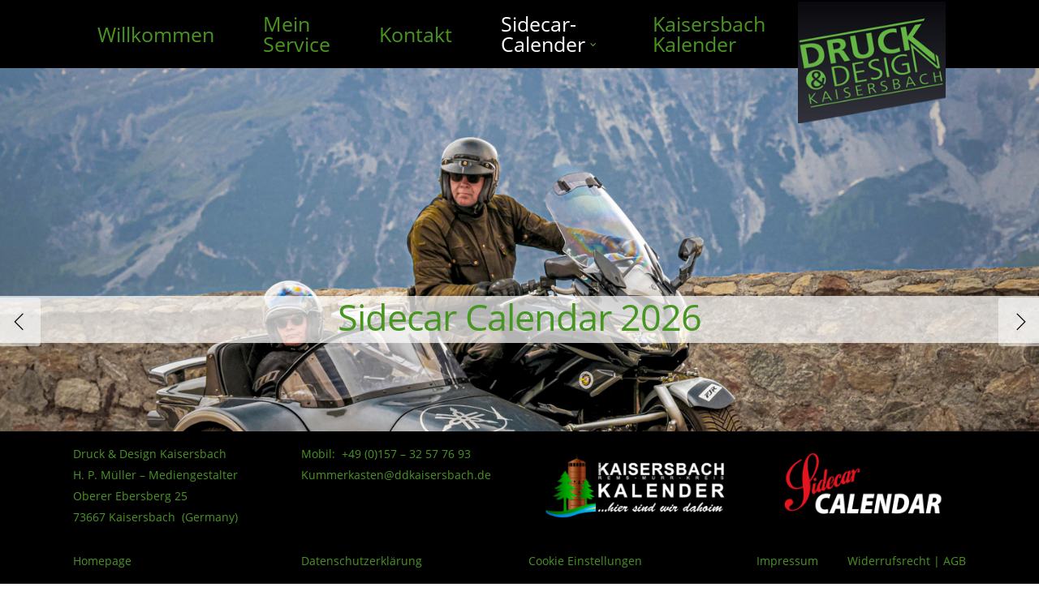

--- FILE ---
content_type: text/html; charset=UTF-8
request_url: https://www.ddkaisersbach.de/sidecar-calender/
body_size: 24018
content:
<!DOCTYPE html>

<html lang="de" class="no-js">
<head>
	
	<meta charset="UTF-8">
	
	<meta name="viewport" content="width=device-width, initial-scale=1, maximum-scale=1, user-scalable=0" /><title>Sidecar-Calender &#8211; Druck &amp; Design Kaisersbach</title>
<meta name='robots' content='max-image-preview:large' />
<link rel='dns-prefetch' href='//www.ddkaisersbach.de' />
<link rel="alternate" type="application/rss+xml" title="Druck &amp; Design Kaisersbach &raquo; Feed" href="https://www.ddkaisersbach.de/feed/" />
<link rel="alternate" type="application/rss+xml" title="Druck &amp; Design Kaisersbach &raquo; Kommentar-Feed" href="https://www.ddkaisersbach.de/comments/feed/" />
<script type="text/javascript">
/* <![CDATA[ */
window._wpemojiSettings = {"baseUrl":"https:\/\/s.w.org\/images\/core\/emoji\/15.0.3\/72x72\/","ext":".png","svgUrl":"https:\/\/s.w.org\/images\/core\/emoji\/15.0.3\/svg\/","svgExt":".svg","source":{"concatemoji":"https:\/\/www.ddkaisersbach.de\/wp-includes\/js\/wp-emoji-release.min.js?ver=6.6.4"}};
/*! This file is auto-generated */
!function(i,n){var o,s,e;function c(e){try{var t={supportTests:e,timestamp:(new Date).valueOf()};sessionStorage.setItem(o,JSON.stringify(t))}catch(e){}}function p(e,t,n){e.clearRect(0,0,e.canvas.width,e.canvas.height),e.fillText(t,0,0);var t=new Uint32Array(e.getImageData(0,0,e.canvas.width,e.canvas.height).data),r=(e.clearRect(0,0,e.canvas.width,e.canvas.height),e.fillText(n,0,0),new Uint32Array(e.getImageData(0,0,e.canvas.width,e.canvas.height).data));return t.every(function(e,t){return e===r[t]})}function u(e,t,n){switch(t){case"flag":return n(e,"\ud83c\udff3\ufe0f\u200d\u26a7\ufe0f","\ud83c\udff3\ufe0f\u200b\u26a7\ufe0f")?!1:!n(e,"\ud83c\uddfa\ud83c\uddf3","\ud83c\uddfa\u200b\ud83c\uddf3")&&!n(e,"\ud83c\udff4\udb40\udc67\udb40\udc62\udb40\udc65\udb40\udc6e\udb40\udc67\udb40\udc7f","\ud83c\udff4\u200b\udb40\udc67\u200b\udb40\udc62\u200b\udb40\udc65\u200b\udb40\udc6e\u200b\udb40\udc67\u200b\udb40\udc7f");case"emoji":return!n(e,"\ud83d\udc26\u200d\u2b1b","\ud83d\udc26\u200b\u2b1b")}return!1}function f(e,t,n){var r="undefined"!=typeof WorkerGlobalScope&&self instanceof WorkerGlobalScope?new OffscreenCanvas(300,150):i.createElement("canvas"),a=r.getContext("2d",{willReadFrequently:!0}),o=(a.textBaseline="top",a.font="600 32px Arial",{});return e.forEach(function(e){o[e]=t(a,e,n)}),o}function t(e){var t=i.createElement("script");t.src=e,t.defer=!0,i.head.appendChild(t)}"undefined"!=typeof Promise&&(o="wpEmojiSettingsSupports",s=["flag","emoji"],n.supports={everything:!0,everythingExceptFlag:!0},e=new Promise(function(e){i.addEventListener("DOMContentLoaded",e,{once:!0})}),new Promise(function(t){var n=function(){try{var e=JSON.parse(sessionStorage.getItem(o));if("object"==typeof e&&"number"==typeof e.timestamp&&(new Date).valueOf()<e.timestamp+604800&&"object"==typeof e.supportTests)return e.supportTests}catch(e){}return null}();if(!n){if("undefined"!=typeof Worker&&"undefined"!=typeof OffscreenCanvas&&"undefined"!=typeof URL&&URL.createObjectURL&&"undefined"!=typeof Blob)try{var e="postMessage("+f.toString()+"("+[JSON.stringify(s),u.toString(),p.toString()].join(",")+"));",r=new Blob([e],{type:"text/javascript"}),a=new Worker(URL.createObjectURL(r),{name:"wpTestEmojiSupports"});return void(a.onmessage=function(e){c(n=e.data),a.terminate(),t(n)})}catch(e){}c(n=f(s,u,p))}t(n)}).then(function(e){for(var t in e)n.supports[t]=e[t],n.supports.everything=n.supports.everything&&n.supports[t],"flag"!==t&&(n.supports.everythingExceptFlag=n.supports.everythingExceptFlag&&n.supports[t]);n.supports.everythingExceptFlag=n.supports.everythingExceptFlag&&!n.supports.flag,n.DOMReady=!1,n.readyCallback=function(){n.DOMReady=!0}}).then(function(){return e}).then(function(){var e;n.supports.everything||(n.readyCallback(),(e=n.source||{}).concatemoji?t(e.concatemoji):e.wpemoji&&e.twemoji&&(t(e.twemoji),t(e.wpemoji)))}))}((window,document),window._wpemojiSettings);
/* ]]> */
</script>
<style id='wp-emoji-styles-inline-css' type='text/css'>

	img.wp-smiley, img.emoji {
		display: inline !important;
		border: none !important;
		box-shadow: none !important;
		height: 1em !important;
		width: 1em !important;
		margin: 0 0.07em !important;
		vertical-align: -0.1em !important;
		background: none !important;
		padding: 0 !important;
	}
</style>
<link rel='stylesheet' id='wp-block-library-css' href='https://www.ddkaisersbach.de/wp-includes/css/dist/block-library/style.min.css?ver=6.6.4' type='text/css' media='all' />
<style id='classic-theme-styles-inline-css' type='text/css'>
/*! This file is auto-generated */
.wp-block-button__link{color:#fff;background-color:#32373c;border-radius:9999px;box-shadow:none;text-decoration:none;padding:calc(.667em + 2px) calc(1.333em + 2px);font-size:1.125em}.wp-block-file__button{background:#32373c;color:#fff;text-decoration:none}
</style>
<style id='global-styles-inline-css' type='text/css'>
:root{--wp--preset--aspect-ratio--square: 1;--wp--preset--aspect-ratio--4-3: 4/3;--wp--preset--aspect-ratio--3-4: 3/4;--wp--preset--aspect-ratio--3-2: 3/2;--wp--preset--aspect-ratio--2-3: 2/3;--wp--preset--aspect-ratio--16-9: 16/9;--wp--preset--aspect-ratio--9-16: 9/16;--wp--preset--color--black: #000000;--wp--preset--color--cyan-bluish-gray: #abb8c3;--wp--preset--color--white: #ffffff;--wp--preset--color--pale-pink: #f78da7;--wp--preset--color--vivid-red: #cf2e2e;--wp--preset--color--luminous-vivid-orange: #ff6900;--wp--preset--color--luminous-vivid-amber: #fcb900;--wp--preset--color--light-green-cyan: #7bdcb5;--wp--preset--color--vivid-green-cyan: #00d084;--wp--preset--color--pale-cyan-blue: #8ed1fc;--wp--preset--color--vivid-cyan-blue: #0693e3;--wp--preset--color--vivid-purple: #9b51e0;--wp--preset--gradient--vivid-cyan-blue-to-vivid-purple: linear-gradient(135deg,rgba(6,147,227,1) 0%,rgb(155,81,224) 100%);--wp--preset--gradient--light-green-cyan-to-vivid-green-cyan: linear-gradient(135deg,rgb(122,220,180) 0%,rgb(0,208,130) 100%);--wp--preset--gradient--luminous-vivid-amber-to-luminous-vivid-orange: linear-gradient(135deg,rgba(252,185,0,1) 0%,rgba(255,105,0,1) 100%);--wp--preset--gradient--luminous-vivid-orange-to-vivid-red: linear-gradient(135deg,rgba(255,105,0,1) 0%,rgb(207,46,46) 100%);--wp--preset--gradient--very-light-gray-to-cyan-bluish-gray: linear-gradient(135deg,rgb(238,238,238) 0%,rgb(169,184,195) 100%);--wp--preset--gradient--cool-to-warm-spectrum: linear-gradient(135deg,rgb(74,234,220) 0%,rgb(151,120,209) 20%,rgb(207,42,186) 40%,rgb(238,44,130) 60%,rgb(251,105,98) 80%,rgb(254,248,76) 100%);--wp--preset--gradient--blush-light-purple: linear-gradient(135deg,rgb(255,206,236) 0%,rgb(152,150,240) 100%);--wp--preset--gradient--blush-bordeaux: linear-gradient(135deg,rgb(254,205,165) 0%,rgb(254,45,45) 50%,rgb(107,0,62) 100%);--wp--preset--gradient--luminous-dusk: linear-gradient(135deg,rgb(255,203,112) 0%,rgb(199,81,192) 50%,rgb(65,88,208) 100%);--wp--preset--gradient--pale-ocean: linear-gradient(135deg,rgb(255,245,203) 0%,rgb(182,227,212) 50%,rgb(51,167,181) 100%);--wp--preset--gradient--electric-grass: linear-gradient(135deg,rgb(202,248,128) 0%,rgb(113,206,126) 100%);--wp--preset--gradient--midnight: linear-gradient(135deg,rgb(2,3,129) 0%,rgb(40,116,252) 100%);--wp--preset--font-size--small: 13px;--wp--preset--font-size--medium: 20px;--wp--preset--font-size--large: 36px;--wp--preset--font-size--x-large: 42px;--wp--preset--spacing--20: 0.44rem;--wp--preset--spacing--30: 0.67rem;--wp--preset--spacing--40: 1rem;--wp--preset--spacing--50: 1.5rem;--wp--preset--spacing--60: 2.25rem;--wp--preset--spacing--70: 3.38rem;--wp--preset--spacing--80: 5.06rem;--wp--preset--shadow--natural: 6px 6px 9px rgba(0, 0, 0, 0.2);--wp--preset--shadow--deep: 12px 12px 50px rgba(0, 0, 0, 0.4);--wp--preset--shadow--sharp: 6px 6px 0px rgba(0, 0, 0, 0.2);--wp--preset--shadow--outlined: 6px 6px 0px -3px rgba(255, 255, 255, 1), 6px 6px rgba(0, 0, 0, 1);--wp--preset--shadow--crisp: 6px 6px 0px rgba(0, 0, 0, 1);}:where(.is-layout-flex){gap: 0.5em;}:where(.is-layout-grid){gap: 0.5em;}body .is-layout-flex{display: flex;}.is-layout-flex{flex-wrap: wrap;align-items: center;}.is-layout-flex > :is(*, div){margin: 0;}body .is-layout-grid{display: grid;}.is-layout-grid > :is(*, div){margin: 0;}:where(.wp-block-columns.is-layout-flex){gap: 2em;}:where(.wp-block-columns.is-layout-grid){gap: 2em;}:where(.wp-block-post-template.is-layout-flex){gap: 1.25em;}:where(.wp-block-post-template.is-layout-grid){gap: 1.25em;}.has-black-color{color: var(--wp--preset--color--black) !important;}.has-cyan-bluish-gray-color{color: var(--wp--preset--color--cyan-bluish-gray) !important;}.has-white-color{color: var(--wp--preset--color--white) !important;}.has-pale-pink-color{color: var(--wp--preset--color--pale-pink) !important;}.has-vivid-red-color{color: var(--wp--preset--color--vivid-red) !important;}.has-luminous-vivid-orange-color{color: var(--wp--preset--color--luminous-vivid-orange) !important;}.has-luminous-vivid-amber-color{color: var(--wp--preset--color--luminous-vivid-amber) !important;}.has-light-green-cyan-color{color: var(--wp--preset--color--light-green-cyan) !important;}.has-vivid-green-cyan-color{color: var(--wp--preset--color--vivid-green-cyan) !important;}.has-pale-cyan-blue-color{color: var(--wp--preset--color--pale-cyan-blue) !important;}.has-vivid-cyan-blue-color{color: var(--wp--preset--color--vivid-cyan-blue) !important;}.has-vivid-purple-color{color: var(--wp--preset--color--vivid-purple) !important;}.has-black-background-color{background-color: var(--wp--preset--color--black) !important;}.has-cyan-bluish-gray-background-color{background-color: var(--wp--preset--color--cyan-bluish-gray) !important;}.has-white-background-color{background-color: var(--wp--preset--color--white) !important;}.has-pale-pink-background-color{background-color: var(--wp--preset--color--pale-pink) !important;}.has-vivid-red-background-color{background-color: var(--wp--preset--color--vivid-red) !important;}.has-luminous-vivid-orange-background-color{background-color: var(--wp--preset--color--luminous-vivid-orange) !important;}.has-luminous-vivid-amber-background-color{background-color: var(--wp--preset--color--luminous-vivid-amber) !important;}.has-light-green-cyan-background-color{background-color: var(--wp--preset--color--light-green-cyan) !important;}.has-vivid-green-cyan-background-color{background-color: var(--wp--preset--color--vivid-green-cyan) !important;}.has-pale-cyan-blue-background-color{background-color: var(--wp--preset--color--pale-cyan-blue) !important;}.has-vivid-cyan-blue-background-color{background-color: var(--wp--preset--color--vivid-cyan-blue) !important;}.has-vivid-purple-background-color{background-color: var(--wp--preset--color--vivid-purple) !important;}.has-black-border-color{border-color: var(--wp--preset--color--black) !important;}.has-cyan-bluish-gray-border-color{border-color: var(--wp--preset--color--cyan-bluish-gray) !important;}.has-white-border-color{border-color: var(--wp--preset--color--white) !important;}.has-pale-pink-border-color{border-color: var(--wp--preset--color--pale-pink) !important;}.has-vivid-red-border-color{border-color: var(--wp--preset--color--vivid-red) !important;}.has-luminous-vivid-orange-border-color{border-color: var(--wp--preset--color--luminous-vivid-orange) !important;}.has-luminous-vivid-amber-border-color{border-color: var(--wp--preset--color--luminous-vivid-amber) !important;}.has-light-green-cyan-border-color{border-color: var(--wp--preset--color--light-green-cyan) !important;}.has-vivid-green-cyan-border-color{border-color: var(--wp--preset--color--vivid-green-cyan) !important;}.has-pale-cyan-blue-border-color{border-color: var(--wp--preset--color--pale-cyan-blue) !important;}.has-vivid-cyan-blue-border-color{border-color: var(--wp--preset--color--vivid-cyan-blue) !important;}.has-vivid-purple-border-color{border-color: var(--wp--preset--color--vivid-purple) !important;}.has-vivid-cyan-blue-to-vivid-purple-gradient-background{background: var(--wp--preset--gradient--vivid-cyan-blue-to-vivid-purple) !important;}.has-light-green-cyan-to-vivid-green-cyan-gradient-background{background: var(--wp--preset--gradient--light-green-cyan-to-vivid-green-cyan) !important;}.has-luminous-vivid-amber-to-luminous-vivid-orange-gradient-background{background: var(--wp--preset--gradient--luminous-vivid-amber-to-luminous-vivid-orange) !important;}.has-luminous-vivid-orange-to-vivid-red-gradient-background{background: var(--wp--preset--gradient--luminous-vivid-orange-to-vivid-red) !important;}.has-very-light-gray-to-cyan-bluish-gray-gradient-background{background: var(--wp--preset--gradient--very-light-gray-to-cyan-bluish-gray) !important;}.has-cool-to-warm-spectrum-gradient-background{background: var(--wp--preset--gradient--cool-to-warm-spectrum) !important;}.has-blush-light-purple-gradient-background{background: var(--wp--preset--gradient--blush-light-purple) !important;}.has-blush-bordeaux-gradient-background{background: var(--wp--preset--gradient--blush-bordeaux) !important;}.has-luminous-dusk-gradient-background{background: var(--wp--preset--gradient--luminous-dusk) !important;}.has-pale-ocean-gradient-background{background: var(--wp--preset--gradient--pale-ocean) !important;}.has-electric-grass-gradient-background{background: var(--wp--preset--gradient--electric-grass) !important;}.has-midnight-gradient-background{background: var(--wp--preset--gradient--midnight) !important;}.has-small-font-size{font-size: var(--wp--preset--font-size--small) !important;}.has-medium-font-size{font-size: var(--wp--preset--font-size--medium) !important;}.has-large-font-size{font-size: var(--wp--preset--font-size--large) !important;}.has-x-large-font-size{font-size: var(--wp--preset--font-size--x-large) !important;}
:where(.wp-block-post-template.is-layout-flex){gap: 1.25em;}:where(.wp-block-post-template.is-layout-grid){gap: 1.25em;}
:where(.wp-block-columns.is-layout-flex){gap: 2em;}:where(.wp-block-columns.is-layout-grid){gap: 2em;}
:root :where(.wp-block-pullquote){font-size: 1.5em;line-height: 1.6;}
</style>
<link rel='stylesheet' id='contact-form-7-css' href='https://www.ddkaisersbach.de/wp-content/plugins/contact-form-7/includes/css/styles.css?ver=5.9.8' type='text/css' media='all' />
<link rel='stylesheet' id='nectar-slider-css' href='https://www.ddkaisersbach.de/wp-content/plugins/salient-nectar-slider/css/nectar-slider.css?ver=1.6' type='text/css' media='all' />
<link rel='stylesheet' id='font-awesome-css' href='https://www.ddkaisersbach.de/wp-content/themes/salient/css/font-awesome.min.css?ver=4.6.4' type='text/css' media='all' />
<link rel='stylesheet' id='salient-grid-system-css' href='https://www.ddkaisersbach.de/wp-content/themes/salient/css/grid-system.css?ver=12.1.2' type='text/css' media='all' />
<link rel='stylesheet' id='main-styles-css' href='https://www.ddkaisersbach.de/wp-content/themes/salient/css/style.css?ver=12.1.2' type='text/css' media='all' />
<style id='main-styles-inline-css' type='text/css'>

		@font-face{
		     font-family:'Open Sans';
		     src:url('https://www.ddkaisersbach.de/wp-content/themes/salient/css/fonts/OpenSans-Light.woff') format('woff');
		     font-weight:300;
		     font-style:normal
		}
		 @font-face{
		     font-family:'Open Sans';
		     src:url('https://www.ddkaisersbach.de/wp-content/themes/salient/css/fonts/OpenSans-Regular.woff') format('woff');
		     font-weight:400;
		     font-style:normal
		}
		 @font-face{
		     font-family:'Open Sans';
		     src:url('https://www.ddkaisersbach.de/wp-content/themes/salient/css/fonts/OpenSans-SemiBold.woff') format('woff');
		     font-weight:600;
		     font-style:normal
		}
		 @font-face{
		     font-family:'Open Sans';
		     src:url('https://www.ddkaisersbach.de/wp-content/themes/salient/css/fonts/OpenSans-Bold.woff') format('woff');
		     font-weight:700;
		     font-style:normal
		}
</style>
<link rel='stylesheet' id='fancyBox-css' href='https://www.ddkaisersbach.de/wp-content/themes/salient/css/plugins/jquery.fancybox.css?ver=3.3.1' type='text/css' media='all' />
<link rel='stylesheet' id='responsive-css' href='https://www.ddkaisersbach.de/wp-content/themes/salient/css/responsive.css?ver=12.1.2' type='text/css' media='all' />
<link rel='stylesheet' id='skin-original-css' href='https://www.ddkaisersbach.de/wp-content/themes/salient/css/skin-original.css?ver=12.1.2' type='text/css' media='all' />
<link rel='stylesheet' id='borlabs-cookie-css' href='https://www.ddkaisersbach.de/wp-content/cache/borlabs-cookie/borlabs-cookie_1_de.css?ver=2.2.35-10' type='text/css' media='all' />
<link rel='stylesheet' id='js_composer_front-css' href='https://www.ddkaisersbach.de/wp-content/plugins/js_composer_salient/assets/css/js_composer.min.css?ver=6.2.0' type='text/css' media='all' />
<link rel='stylesheet' id='dynamic-css-css' href='https://www.ddkaisersbach.de/wp-content/themes/salient/css/salient-dynamic-styles.css?ver=92397' type='text/css' media='all' />
<style id='dynamic-css-inline-css' type='text/css'>
@media only screen and (min-width:1000px){body #ajax-content-wrap.no-scroll{min-height:calc(100vh - 210px);height:calc(100vh - 210px)!important;}}@media only screen and (min-width:1000px){#page-header-wrap.fullscreen-header,#page-header-wrap.fullscreen-header #page-header-bg,html:not(.nectar-box-roll-loaded) .nectar-box-roll > #page-header-bg.fullscreen-header,.nectar_fullscreen_zoom_recent_projects,#nectar_fullscreen_rows:not(.afterLoaded) > div{height:calc(100vh - 209px);}.wpb_row.vc_row-o-full-height.top-level,.wpb_row.vc_row-o-full-height.top-level > .col.span_12{min-height:calc(100vh - 209px);}html:not(.nectar-box-roll-loaded) .nectar-box-roll > #page-header-bg.fullscreen-header{top:210px;}.nectar-slider-wrap[data-fullscreen="true"]:not(.loaded),.nectar-slider-wrap[data-fullscreen="true"]:not(.loaded) .swiper-container{height:calc(100vh - 208px)!important;}.admin-bar .nectar-slider-wrap[data-fullscreen="true"]:not(.loaded),.admin-bar .nectar-slider-wrap[data-fullscreen="true"]:not(.loaded) .swiper-container{height:calc(100vh - 208px - 32px)!important;}}#nectar_fullscreen_rows{background-color:;}@media only screen and (max-width:999px){.wpb_column.top_margin_tablet_350px{margin-top:350px!important;}}@media only screen and (max-width:999px){.wpb_column.padding-2-percent_tablet > .vc_column-inner{padding:calc(999px * 0.02);}}@media only screen and (max-width:690px){.wpb_column.top_margin_phone_350px{margin-top:350px!important;}}@media only screen and (max-width:690px){.wpb_column.padding-2-percent_phone > .vc_column-inner{padding:calc(690px * 0.02);}}@media only screen and (max-width:999px){.divider-wrap.height_tablet_10px > .divider{height:10px!important;}}@media only screen and (max-width:690px){.divider-wrap.height_phone_10px > .divider{height:10px!important;}}
</style>
<script type="text/javascript" src="https://www.ddkaisersbach.de/wp-includes/js/jquery/jquery.min.js?ver=3.7.1" id="jquery-core-js"></script>
<script type="text/javascript" src="https://www.ddkaisersbach.de/wp-includes/js/jquery/jquery-migrate.min.js?ver=3.4.1" id="jquery-migrate-js"></script>
<link rel="https://api.w.org/" href="https://www.ddkaisersbach.de/wp-json/" /><link rel="alternate" title="JSON" type="application/json" href="https://www.ddkaisersbach.de/wp-json/wp/v2/pages/269" /><link rel="EditURI" type="application/rsd+xml" title="RSD" href="https://www.ddkaisersbach.de/xmlrpc.php?rsd" />
<meta name="generator" content="WordPress 6.6.4" />
<link rel="canonical" href="https://www.ddkaisersbach.de/sidecar-calender/" />
<link rel='shortlink' href='https://www.ddkaisersbach.de/?p=269' />
<link rel="alternate" title="oEmbed (JSON)" type="application/json+oembed" href="https://www.ddkaisersbach.de/wp-json/oembed/1.0/embed?url=https%3A%2F%2Fwww.ddkaisersbach.de%2Fsidecar-calender%2F" />
<link rel="alternate" title="oEmbed (XML)" type="text/xml+oembed" href="https://www.ddkaisersbach.de/wp-json/oembed/1.0/embed?url=https%3A%2F%2Fwww.ddkaisersbach.de%2Fsidecar-calender%2F&#038;format=xml" />
<script type="text/javascript"> var root = document.getElementsByTagName( "html" )[0]; root.setAttribute( "class", "js" ); </script><script type="text/javascript">
jQuery( document ).ready(function() {
   setTimeout(function(){ 
jQuery('.page-id-269 #logo img').attr('src','https://www.ddkaisersbach.de/wp-content/uploads/2020/09/DDK-logo-header-black.png').attr('srcset','https://www.ddkaisersbach.de/wp-content/uploads/2020/09/DDK-logo-header-black.png 1x, https://www.ddkaisersbach.de/wp-content/uploads/2020/09/DDK-logo-header-black.png 2x');},100);
});
</script>

<script type="text/javascript">
jQuery( document ).ready(function() {
   setTimeout(function(){ 
jQuery('.page-id-444 #logo img').attr('src','https://www.ddkaisersbach.de/wp-content/uploads/2020/09/DDK-logo-header-black.png').attr('srcset','https://www.ddkaisersbach.de/wp-content/uploads/2020/09/DDK-logo-header-black.png 1x, https://www.ddkaisersbach.de/wp-content/uploads/2020/09/DDK-logo-header-black.png 2x');},100);
});
</script><meta name="generator" content="Powered by WPBakery Page Builder - drag and drop page builder for WordPress."/>
<link rel="icon" href="https://www.ddkaisersbach.de/wp-content/uploads/2020/09/cropped-ddk-icon-32x32.png" sizes="32x32" />
<link rel="icon" href="https://www.ddkaisersbach.de/wp-content/uploads/2020/09/cropped-ddk-icon-192x192.png" sizes="192x192" />
<link rel="apple-touch-icon" href="https://www.ddkaisersbach.de/wp-content/uploads/2020/09/cropped-ddk-icon-180x180.png" />
<meta name="msapplication-TileImage" content="https://www.ddkaisersbach.de/wp-content/uploads/2020/09/cropped-ddk-icon-270x270.png" />
		<style type="text/css" id="wp-custom-css">
			/* Logo */
#logo {
	position: relative;
	top: 0px;
}
h1, h2 {
    color:#499522!important;
}
/* Slider Titel */
.nectar-slider-wrap.loaded .swiper-slide .content {
    background: rgba(255,255,255,0.7);
}
.swiper-slide .content h2 {
    font-weight: 400;
}

/* Header */
#header-space { 
	height: 80px!important; 
}
.row.header_menu {
    height: 80px!important; 
}
@media only screen and (min-width: 1000px) {
#header-outer #logo, #header-outer .logo-spacing {
    margin-top: 0px;
    margin-bottom: 0px;
    position: relative;
}
	#header-outer:not([data-format="left-header"]) {
    padding-top: 2px;
    padding-bottom: 2px;
}
}
/* copyright Zeile ausblenden 
#copyright {
	display:none;
}*/
/* Hintergrund fixiert */
.row-bg.using-image {
/*background-attachment: fixed;*/
	background-size:contain;
	}
#main_backgr .row-bg.using-image {
 background-attachment: fixed;
	background-size:cover;
	}

/* Inhalt */
#inhalt {
	position: absolute;
	top: 300px;
} 
/* Inhalt 
#inhalt {
position: absolute;
top: 350px;
}*/

/* Footer */
#footer-outer {
	position: fixed;
	bottom: 0px;
	width: 100%;
}
#footer-outer .row {
    padding: 15px 0;
    margin-bottom: 0;
}
#footer-outer #copyright {
    padding: 0px 0;
}
#footer-outer, #footer-outer a {
    color:#FFFFFF;
}
#footer-outer a:hover {
    color:#000!important;
}
a.footermenu {
   font-size: 0.9rem;
}
#footer-widgets .row {
	padding-bottom: 0px;
}

@media only screen and (max-width: 1024px) {
	/* Inhalt */
#inhalt {
position: unset;
top: unset;
}
	/* Footer */
#footer-outer  {
    position: unset;
    bottom: unset;
}
}

/* Unterseite Sidecar-Calender */
/* Unterseite Sidecar-Calender */
.page-id-269 #header-outer, .page-id-444 #header-outer {
    background-color: rgb(0, 0, 0)!important;
}
/* Topmenu Links */
.page-id-269 #header-outer #top nav > ul > li > a, .page-id-444 #header-outer #top nav > ul > li > a  {
	color:#499522!important;
}
/* Topmenu Links Aktiv*/
.page-id-269 #header-outer[data-lhe="default"] #top nav .sf-menu > .current_page_item > a, .page-id-444 #header-outer[data-lhe="default"] #top nav .sf-menu > .current_page_item > a {
	color:#FFF!important;
}

.page-id-269 body #header-outer[data-lhe="default"] #top nav .sf-menu > .current_page_item > a, .page-id-444 body #header-outer[data-lhe="default"] #top nav .sf-menu > .current_page_item > a {
	color:#FFF!important;
}

/* Topmenu Links hover*/
.page-id-269 #header-outer[data-lhe="default"] #top nav > ul > li > a:hover, .page-id-444 #header-outer[data-lhe="default"] #top nav > ul > li > a:hover{
	color:#FFF!important;
}
/* ### Formular #### */
/* Pflichtfelder */
.wpcf7-not-valid-tip {
 color: #800000!important; 
	font-weight:normal;
}
/* Fehlermeldung beim Absenden */
.wpcf7 div.wpcf7-response-output {
color: #721c24;
    background-color: #f8d7da;
    border-color: #f5c6cb!important;
}

/* Footer */
.page-id-269 #footer-outer, #nectar_fullscreen_rows > #footer-outer.wpb_row .full-page-inner-wrap, .page-id-444 #footer-outer, #nectar_fullscreen_rows > #footer-outer.wpb_row .full-page-inner-wrap {
	background-color: #000000!important;
	color:#499522!important;
}

.page-id-269 #footer-outer a:not(.nectar-button), .page-id-444 #footer-outer a:not(.nectar-button) {
    color:#499522!important;
}
.page-id-269 #footer-outer a:hover, .page-id-444 #footer-outer a:hover {
    color:#FFF!important;
}

.page-id-269 #footer-outer #copyright, .page-id-444 #footer-outer #copyright {
    background-color: #000000!important;
}
.page-id-269 #footer-outer #copyright p, .page-id-444 #footer-outer #copyright p {
	color:#499522!important;
}		</style>
		<style type="text/css" data-type="vc_shortcodes-custom-css">.vc_custom_1758379803845{padding-bottom: 50px !important;}</style><noscript><style> .wpb_animate_when_almost_visible { opacity: 1; }</style></noscript>	
</head>


<body class="page-template-default page page-id-269 page-parent original wpb-js-composer js-comp-ver-6.2.0 vc_responsive" data-footer-reveal="false" data-footer-reveal-shadow="none" data-header-format="menu-left-aligned" data-body-border="off" data-boxed-style="" data-header-breakpoint="1000" data-dropdown-style="minimal" data-cae="easeOutCubic" data-cad="750" data-megamenu-width="contained" data-aie="none" data-ls="fancybox" data-apte="standard" data-hhun="0" data-fancy-form-rcs="default" data-form-style="default" data-form-submit="regular" data-is="minimal" data-button-style="slightly_rounded_shadow" data-user-account-button="false" data-flex-cols="true" data-col-gap="default" data-header-inherit-rc="false" data-header-search="false" data-animated-anchors="true" data-ajax-transitions="false" data-full-width-header="false" data-slide-out-widget-area="true" data-slide-out-widget-area-style="slide-out-from-right" data-user-set-ocm="off" data-loading-animation="none" data-bg-header="true" data-responsive="1" data-ext-responsive="true" data-header-resize="0" data-header-color="custom" data-transparent-header="false" data-cart="false" data-remove-m-parallax="" data-remove-m-video-bgs="" data-m-animate="0" data-force-header-trans-color="light" data-smooth-scrolling="0" data-permanent-transparent="false" >
	
	<script type="text/javascript"> if(navigator.userAgent.match(/(Android|iPod|iPhone|iPad|BlackBerry|IEMobile|Opera Mini)/)) { document.body.className += " using-mobile-browser "; } </script>	
	<div id="header-space"  data-header-mobile-fixed='1'></div> 
	
		
	<div id="header-outer" data-has-menu="true" data-has-buttons="no" data-header-button_style="default" data-using-pr-menu="false" data-mobile-fixed="1" data-ptnm="false" data-lhe="default" data-user-set-bg="#499522" data-format="menu-left-aligned" data-permanent-transparent="false" data-megamenu-rt="0" data-remove-fixed="0" data-header-resize="0" data-cart="false" data-transparency-option="0" data-box-shadow="none" data-shrink-num="6" data-using-secondary="0" data-using-logo="1" data-logo-height="150" data-m-logo-height="75" data-padding="30" data-full-width="false" data-condense="false" >
		
		
<div id="search-outer" class="nectar">
	<div id="search">
		<div class="container">
			 <div id="search-box">
				 <div class="inner-wrap">
					 <div class="col span_12">
						  <form role="search" action="https://www.ddkaisersbach.de/" method="GET">
															<input type="text" name="s"  value="Start Typing..." data-placeholder="Start Typing..." />
															
												</form>
					</div><!--/span_12-->
				</div><!--/inner-wrap-->
			 </div><!--/search-box-->
			 <div id="close"><a href="#">
				<span class="icon-salient-x" aria-hidden="true"></span>				 </a></div>
		 </div><!--/container-->
	</div><!--/search-->
</div><!--/search-outer-->

<header id="top">
	<div class="container">
		<div class="row header_menu">
			
			<div class="col span_9 col_last">
									<div class="slide-out-widget-area-toggle mobile-icon slide-out-from-right" data-custom-color="false" data-icon-animation="simple-transform">
						<div> <a href="#sidewidgetarea" aria-label="Navigation Menu" aria-expanded="false" class="closed">
							<span aria-hidden="true"> <i class="lines-button x2"> <i class="lines"></i> </i> </span>
						</a></div> 
					</div>
								
									
					<nav>
						
						<ul class="sf-menu">	
							<li id="menu-item-271" class="menu-item menu-item-type-post_type menu-item-object-page menu-item-home menu-item-271"><a href="https://www.ddkaisersbach.de/">Willkommen</a></li>
<li id="menu-item-272" class="menu-item menu-item-type-post_type menu-item-object-page menu-item-272"><a href="https://www.ddkaisersbach.de/mein-service/">Mein Service</a></li>
<li id="menu-item-273" class="menu-item menu-item-type-post_type menu-item-object-page menu-item-273"><a href="https://www.ddkaisersbach.de/kontakt/">Kontakt</a></li>
<li id="menu-item-274" class="menu-item menu-item-type-post_type menu-item-object-page current-menu-item page_item page-item-269 current_page_item menu-item-has-children sf-with-ul menu-item-274"><a href="https://www.ddkaisersbach.de/sidecar-calender/" aria-current="page">Sidecar-Calender<span class="sf-sub-indicator"><i class="fa fa-angle-down icon-in-menu"></i></span></a>
<ul class="sub-menu">
	<li id="menu-item-446" class="menu-item menu-item-type-post_type menu-item-object-page menu-item-446"><a href="https://www.ddkaisersbach.de/sidecar-calender/sidecar-calender-bestellung/">Sidecar-Calender Bestellung</a></li>
</ul>
</li>
<li id="menu-item-478" class="menu-item menu-item-type-post_type menu-item-object-page menu-item-478"><a href="https://www.ddkaisersbach.de/kaisersbach-kalender-bestellung/">Kaisersbach Kalender</a></li>
						</ul>
						

												
					</nav>
					
										
				</div><!--/span_9-->
				
									<div class="right-aligned-menu-items">
						<nav>
							<ul class="buttons sf-menu" data-user-set-ocm="off">
								
																
							</ul>
							
													</nav>
					</div><!--/right-aligned-menu-items-->
					
									
				
				<div class="col span_3">
				<a id="logo" href="https://www.ddkaisersbach.de" data-supplied-ml-starting-dark="false" data-supplied-ml-starting="false" data-supplied-ml="false" >
					<img class="stnd default-logo dark-version" alt="Druck &amp; Design Kaisersbach" src="https://www.ddkaisersbach.de/wp-content/uploads/2020/09/DDK-logo-header.png" srcset="https://www.ddkaisersbach.de/wp-content/uploads/2020/09/DDK-logo-header.png 1x, https://www.ddkaisersbach.de/wp-content/uploads/2020/09/DDK-logo-header-retina.png 2x" /> 
				</a>
				
							</div><!--/span_3-->
				
			</div><!--/row-->
					</div><!--/container-->
	</header>
		
	</div>
	
		
	<div id="ajax-content-wrap">
		
		
<div class="container-wrap">
	<div class="container main-content">
		<div class="row">
			
			
		<div id="fws_69569a23e5a60"  data-column-margin="default" data-midnight="dark"  class="wpb_row vc_row-fluid vc_row top-level full-width-ns standard_section "  style="padding-top: 0px; padding-bottom: 0px; "><div class="row-bg-wrap" data-bg-animation="none" data-bg-overlay="false"><div class="inner-wrap"><div class="row-bg"  style=""></div></div><div class="row-bg-overlay" ></div></div><div class="row_col_wrap_12 col span_12 dark left">
	<div  class="vc_col-sm-12 wpb_column column_container vc_column_container col has-animation no-extra-padding inherit_tablet inherit_phone "  data-t-w-inherits="default" data-bg-cover="" data-padding-pos="all" data-has-bg-color="false" data-bg-color="" data-bg-opacity="1" data-hover-bg="" data-hover-bg-opacity="1" data-animation="zoom-out" data-delay="0" >
		<div class="vc_column-inner" ><div class="column-bg-overlay-wrap" data-bg-animation="none"><div class="column-bg-overlay"></div></div>
			<div class="wpb_wrapper">
				<style type="text/css">#nectar-slider-instance-1, #nectar-slider-instance-1 .swiper-container { height: calc( 785 * 100vw / 1600 ); } </style><div data-midnight="nectar-slider" class="parallax_slider_outer "><div  data-transition="fade" data-overall_style="classic" data-flexible-height="true" data-animate-in-effect="none" data-fullscreen="false" data-button-sizing="regular" data-button-styling="btn_with_count" data-autorotate="8000" data-parallax="true" data-parallax-disable-mobile="" data-caption-trans="reveal_title" data-parallax-style="bg_only" data-bg-animation="none" data-full-width="true" class="nectar-slider-wrap " id="nectar-slider-instance-1"><div class="swiper-container"  data-tho="auto" data-tco="auto" data-pho="auto" data-pco="auto" data-loop="true" data-height="785" data-min-height="" data-arrows="true" data-bullets="true" data-bullet_style="see_through_ar_visualized" data-bullet_position="bottom" data-desktop-swipe="false" data-settings=""> <div class="swiper-wrapper"><div class="swiper-slide" data-desktop-content-width="auto" data-tablet-content-width="auto" data-bg-alignment="center" data-color-scheme="dark" data-x-pos="centered" data-y-pos="middle" ><div class="slide-bg-wrap"><div class="image-bg" style="background-image: url(https://www.ddkaisersbach.de/wp-content/uploads/2025/09/IMG_5492-1-1.jpg);"> &nbsp; </div></div><div class="container">
						<div class="content"><h2>Sidecar Calendar 2026</h2></div>
								</div><!--/container--><a href="#" class="slider-down-arrow no-border"><svg class="nectar-scroll-icon" viewBox="0 0 30 45" enable-background="new 0 0 30 45">
									<path class="nectar-scroll-icon-path" fill="none" stroke="#ffffff" stroke-width="2" stroke-miterlimit="10" d="M15,1.118c12.352,0,13.967,12.88,13.967,12.88v18.76  c0,0-1.514,11.204-13.967,11.204S0.931,32.966,0.931,32.966V14.05C0.931,14.05,2.648,1.118,15,1.118z"></path>
									</svg></a><div class="video-texture "> <span class="ie-fix"></span> </div></div> <!--/swiper-slide--><div class="swiper-slide" data-desktop-content-width="auto" data-tablet-content-width="auto" data-bg-alignment="bottom" data-color-scheme="dark" data-x-pos="centered" data-y-pos="middle" ><div class="slide-bg-wrap"><div class="image-bg" style="background-image: url(https://www.ddkaisersbach.de/wp-content/uploads/2025/09/IMG_3410-1-1-1.jpg);"> &nbsp; </div></div><div class="container">
						<div class="content"><h2>Sidecar Calendar 2026</h2></div>
								</div><!--/container--><a href="#" class="slider-down-arrow no-border"><svg class="nectar-scroll-icon" viewBox="0 0 30 45" enable-background="new 0 0 30 45">
									<path class="nectar-scroll-icon-path" fill="none" stroke="#ffffff" stroke-width="2" stroke-miterlimit="10" d="M15,1.118c12.352,0,13.967,12.88,13.967,12.88v18.76  c0,0-1.514,11.204-13.967,11.204S0.931,32.966,0.931,32.966V14.05C0.931,14.05,2.648,1.118,15,1.118z"></path>
									</svg></a><div class="video-texture "> <span class="ie-fix"></span> </div></div> <!--/swiper-slide--><div class="swiper-slide" data-desktop-content-width="auto" data-tablet-content-width="auto" data-bg-alignment="center" data-color-scheme="dark" data-x-pos="centered" data-y-pos="middle" ><div class="slide-bg-wrap"><div class="image-bg" style="background-image: url(https://www.ddkaisersbach.de/wp-content/uploads/2025/09/IMG_2916-1-1.jpg);"> &nbsp; </div></div><div class="container">
						<div class="content"><h2>Sidecar Calendar 2026</h2></div>
								</div><!--/container--><a href="#" class="slider-down-arrow no-border"><svg class="nectar-scroll-icon" viewBox="0 0 30 45" enable-background="new 0 0 30 45">
									<path class="nectar-scroll-icon-path" fill="none" stroke="#ffffff" stroke-width="2" stroke-miterlimit="10" d="M15,1.118c12.352,0,13.967,12.88,13.967,12.88v18.76  c0,0-1.514,11.204-13.967,11.204S0.931,32.966,0.931,32.966V14.05C0.931,14.05,2.648,1.118,15,1.118z"></path>
									</svg></a><div class="video-texture "> <span class="ie-fix"></span> </div></div> <!--/swiper-slide--><div class="swiper-slide" data-desktop-content-width="auto" data-tablet-content-width="auto" data-bg-alignment="center" data-color-scheme="dark" data-x-pos="centered" data-y-pos="middle" ><div class="slide-bg-wrap"><div class="image-bg" style="background-image: url(https://www.ddkaisersbach.de/wp-content/uploads/2025/09/Gloppedalsura-1-1.jpg);"> &nbsp; </div></div><div class="container">
						<div class="content"><h2>Sidecar Calendar 2026</h2></div>
								</div><!--/container--><a href="#" class="slider-down-arrow no-border"><svg class="nectar-scroll-icon" viewBox="0 0 30 45" enable-background="new 0 0 30 45">
									<path class="nectar-scroll-icon-path" fill="none" stroke="#ffffff" stroke-width="2" stroke-miterlimit="10" d="M15,1.118c12.352,0,13.967,12.88,13.967,12.88v18.76  c0,0-1.514,11.204-13.967,11.204S0.931,32.966,0.931,32.966V14.05C0.931,14.05,2.648,1.118,15,1.118z"></path>
									</svg></a><div class="video-texture "> <span class="ie-fix"></span> </div></div> <!--/swiper-slide--><div class="swiper-slide" data-desktop-content-width="auto" data-tablet-content-width="auto" data-bg-alignment="center" data-color-scheme="dark" data-x-pos="centered" data-y-pos="middle" ><div class="slide-bg-wrap"><div class="image-bg" style="background-image: url(https://www.ddkaisersbach.de/wp-content/uploads/2025/09/DSC_4320-1-1.jpg);"> &nbsp; </div></div><div class="container">
						<div class="content"><h2>Sidecar Calendar 2026</h2></div>
								</div><!--/container--><a href="#" class="slider-down-arrow no-border"><svg class="nectar-scroll-icon" viewBox="0 0 30 45" enable-background="new 0 0 30 45">
									<path class="nectar-scroll-icon-path" fill="none" stroke="#ffffff" stroke-width="2" stroke-miterlimit="10" d="M15,1.118c12.352,0,13.967,12.88,13.967,12.88v18.76  c0,0-1.514,11.204-13.967,11.204S0.931,32.966,0.931,32.966V14.05C0.931,14.05,2.648,1.118,15,1.118z"></path>
									</svg></a><div class="video-texture "> <span class="ie-fix"></span> </div></div> <!--/swiper-slide--><div class="swiper-slide" data-desktop-content-width="auto" data-tablet-content-width="auto" data-bg-alignment="center" data-color-scheme="dark" data-x-pos="centered" data-y-pos="middle" ><div class="slide-bg-wrap"><div class="image-bg" style="background-image: url(https://www.ddkaisersbach.de/wp-content/uploads/2025/09/D137-Col-de-Portech-bei-Alos-suedlich-Saint-Girons-1-1.jpg);"> &nbsp; </div></div><div class="container">
						<div class="content"><h2>Sidecar Calendar 2026</h2></div>
								</div><!--/container--><a href="#" class="slider-down-arrow no-border"><svg class="nectar-scroll-icon" viewBox="0 0 30 45" enable-background="new 0 0 30 45">
									<path class="nectar-scroll-icon-path" fill="none" stroke="#ffffff" stroke-width="2" stroke-miterlimit="10" d="M15,1.118c12.352,0,13.967,12.88,13.967,12.88v18.76  c0,0-1.514,11.204-13.967,11.204S0.931,32.966,0.931,32.966V14.05C0.931,14.05,2.648,1.118,15,1.118z"></path>
									</svg></a><div class="video-texture "> <span class="ie-fix"></span> </div></div> <!--/swiper-slide--><div class="swiper-slide" data-desktop-content-width="auto" data-tablet-content-width="auto" data-bg-alignment="center" data-color-scheme="dark" data-x-pos="centered" data-y-pos="middle" ><div class="slide-bg-wrap"><div class="image-bg" style="background-image: url(https://www.ddkaisersbach.de/wp-content/uploads/2025/09/1000000863-1-1-1.jpg);"> &nbsp; </div></div><div class="container">
						<div class="content"><h2>Sidecar Calendar 2026</h2></div>
								</div><!--/container--><a href="#" class="slider-down-arrow no-border"><svg class="nectar-scroll-icon" viewBox="0 0 30 45" enable-background="new 0 0 30 45">
									<path class="nectar-scroll-icon-path" fill="none" stroke="#ffffff" stroke-width="2" stroke-miterlimit="10" d="M15,1.118c12.352,0,13.967,12.88,13.967,12.88v18.76  c0,0-1.514,11.204-13.967,11.204S0.931,32.966,0.931,32.966V14.05C0.931,14.05,2.648,1.118,15,1.118z"></path>
									</svg></a><div class="video-texture "> <span class="ie-fix"></span> </div></div> <!--/swiper-slide--><div class="swiper-slide" data-desktop-content-width="auto" data-tablet-content-width="auto" data-bg-alignment="center" data-color-scheme="dark" data-x-pos="centered" data-y-pos="middle" ><div class="slide-bg-wrap"><div class="image-bg" style="background-image: url(https://www.ddkaisersbach.de/wp-content/uploads/2025/09/20250521_062307-1-1.jpg);"> &nbsp; </div></div><div class="container">
						<div class="content"><h2>Sidecar Calendar 2026</h2></div>
								</div><!--/container--><a href="#" class="slider-down-arrow no-border"><svg class="nectar-scroll-icon" viewBox="0 0 30 45" enable-background="new 0 0 30 45">
									<path class="nectar-scroll-icon-path" fill="none" stroke="#ffffff" stroke-width="2" stroke-miterlimit="10" d="M15,1.118c12.352,0,13.967,12.88,13.967,12.88v18.76  c0,0-1.514,11.204-13.967,11.204S0.931,32.966,0.931,32.966V14.05C0.931,14.05,2.648,1.118,15,1.118z"></path>
									</svg></a><div class="video-texture "> <span class="ie-fix"></span> </div></div> <!--/swiper-slide--><div class="swiper-slide" data-desktop-content-width="auto" data-tablet-content-width="auto" data-bg-alignment="center" data-color-scheme="dark" data-x-pos="centered" data-y-pos="middle" ><div class="slide-bg-wrap"><div class="image-bg" style="background-image: url(https://www.ddkaisersbach.de/wp-content/uploads/2025/09/20250326_083629-1-1.jpg);"> &nbsp; </div></div><div class="container">
						<div class="content"><h2>Sidecar Calendar 2026</h2></div>
								</div><!--/container--><a href="#" class="slider-down-arrow no-border"><svg class="nectar-scroll-icon" viewBox="0 0 30 45" enable-background="new 0 0 30 45">
									<path class="nectar-scroll-icon-path" fill="none" stroke="#ffffff" stroke-width="2" stroke-miterlimit="10" d="M15,1.118c12.352,0,13.967,12.88,13.967,12.88v18.76  c0,0-1.514,11.204-13.967,11.204S0.931,32.966,0.931,32.966V14.05C0.931,14.05,2.648,1.118,15,1.118z"></path>
									</svg></a><div class="video-texture "> <span class="ie-fix"></span> </div></div> <!--/swiper-slide--><div class="swiper-slide" data-desktop-content-width="auto" data-tablet-content-width="auto" data-bg-alignment="center" data-color-scheme="dark" data-x-pos="centered" data-y-pos="middle" ><div class="slide-bg-wrap"><div class="image-bg" style="background-image: url(https://www.ddkaisersbach.de/wp-content/uploads/2025/09/2023-norwegen-foto-008-1-1.jpg);"> &nbsp; </div></div><div class="container">
						<div class="content"><h2>Sidecar Calendar 2026</h2></div>
								</div><!--/container--><a href="#" class="slider-down-arrow no-border"><svg class="nectar-scroll-icon" viewBox="0 0 30 45" enable-background="new 0 0 30 45">
									<path class="nectar-scroll-icon-path" fill="none" stroke="#ffffff" stroke-width="2" stroke-miterlimit="10" d="M15,1.118c12.352,0,13.967,12.88,13.967,12.88v18.76  c0,0-1.514,11.204-13.967,11.204S0.931,32.966,0.931,32.966V14.05C0.931,14.05,2.648,1.118,15,1.118z"></path>
									</svg></a><div class="video-texture "> <span class="ie-fix"></span> </div></div> <!--/swiper-slide--><div class="swiper-slide" data-desktop-content-width="auto" data-tablet-content-width="auto" data-bg-alignment="center" data-color-scheme="dark" data-x-pos="centered" data-y-pos="middle" ><div class="slide-bg-wrap"><div class="image-bg" style="background-image: url(https://www.ddkaisersbach.de/wp-content/uploads/2025/09/20201211_163933_1-1-1-1.jpg);"> &nbsp; </div></div><div class="container">
						<div class="content"><h2>Sidecar Calendar 2026</h2></div>
								</div><!--/container--><a href="#" class="slider-down-arrow no-border"><svg class="nectar-scroll-icon" viewBox="0 0 30 45" enable-background="new 0 0 30 45">
									<path class="nectar-scroll-icon-path" fill="none" stroke="#ffffff" stroke-width="2" stroke-miterlimit="10" d="M15,1.118c12.352,0,13.967,12.88,13.967,12.88v18.76  c0,0-1.514,11.204-13.967,11.204S0.931,32.966,0.931,32.966V14.05C0.931,14.05,2.648,1.118,15,1.118z"></path>
									</svg></a><div class="video-texture "> <span class="ie-fix"></span> </div></div> <!--/swiper-slide--><div class="swiper-slide" data-desktop-content-width="auto" data-tablet-content-width="auto" data-bg-alignment="center" data-color-scheme="dark" data-x-pos="centered" data-y-pos="middle" ><div class="slide-bg-wrap"><div class="image-bg" style="background-image: url(https://www.ddkaisersbach.de/wp-content/uploads/2024/08/IMG_3410-1-Kopie-scaled.jpg);"> &nbsp; </div></div><div class="container">
						<div class="content"><h2>Sidecar Calendar 2026</h2></div>
								</div><!--/container--><a href="#" class="slider-down-arrow no-border"><svg class="nectar-scroll-icon" viewBox="0 0 30 45" enable-background="new 0 0 30 45">
									<path class="nectar-scroll-icon-path" fill="none" stroke="#ffffff" stroke-width="2" stroke-miterlimit="10" d="M15,1.118c12.352,0,13.967,12.88,13.967,12.88v18.76  c0,0-1.514,11.204-13.967,11.204S0.931,32.966,0.931,32.966V14.05C0.931,14.05,2.648,1.118,15,1.118z"></path>
									</svg></a><div class="video-texture "> <span class="ie-fix"></span> </div></div> <!--/swiper-slide--><div class="swiper-slide" data-desktop-content-width="auto" data-tablet-content-width="auto" data-bg-alignment="center" data-color-scheme="dark" data-x-pos="centered" data-y-pos="middle" ><div class="slide-bg-wrap"><div class="image-bg" style="background-image: url(https://www.ddkaisersbach.de/wp-content/uploads/2025/09/99A9718-1-2.jpg);"> &nbsp; </div></div><div class="container">
						<div class="content"><h2>Sidecar Calendar 2027...coming soon</h2></div>
								</div><!--/container--><a href="#" class="slider-down-arrow no-border"><svg class="nectar-scroll-icon" viewBox="0 0 30 45" enable-background="new 0 0 30 45">
									<path class="nectar-scroll-icon-path" fill="none" stroke="#ffffff" stroke-width="2" stroke-miterlimit="10" d="M15,1.118c12.352,0,13.967,12.88,13.967,12.88v18.76  c0,0-1.514,11.204-13.967,11.204S0.931,32.966,0.931,32.966V14.05C0.931,14.05,2.648,1.118,15,1.118z"></path>
									</svg></a><div class="video-texture "> <span class="ie-fix"></span> </div></div> <!--/swiper-slide--></div><a href="" class="slider-prev"><i class="icon-salient-left-arrow"></i> <div class="slide-count"> <span class="slide-current">1</span> <i class="icon-salient-right-line"></i> <span class="slide-total"></span> </div> </a>
						<a href="" class="slider-next"><i class="icon-salient-right-arrow"></i> <div class="slide-count"> <span class="slide-current">1</span> <i class="icon-salient-right-line"></i> <span class="slide-total"></span> </div> </a><div class="container normal-container slider-pagination-wrap"><div class="slider-pagination"></div></div><div class="nectar-slider-loading "> <span class="loading-icon none">   </span> </div> </div> 
					
					</div></div>
			</div> 
		</div>
	</div> 
</div></div>
		<div id="main_backgr"  data-column-margin="default" data-midnight="dark"  class="wpb_row vc_row-fluid vc_row full-width-section vc_row-o-full-height vc_row-o-columns-middle vc_row-o-equal-height vc_row-flex standard_section "  style="padding-top: 0px; padding-bottom: 0px; "><div class="row-bg-wrap" data-bg-animation="none" data-bg-overlay="false"><div class="inner-wrap using-image"><div class="row-bg using-image"  style="background-image: url(https://www.ddkaisersbach.de/wp-content/uploads/2021/08/MG_3896-01-01.jpg); background-position: center center; background-repeat: no-repeat; "></div></div><div class="row-bg-overlay" ></div></div><div class="row_col_wrap_12 col span_12 dark left">
	<div style="margin-top: 350px; " class="vc_col-sm-6 wpb_column column_container vc_column_container col padding-2-percent top_margin_tablet_350px top_margin_phone_350px padding-2-percent_tablet padding-2-percent_phone " data-using-bg="true" data-t-w-inherits="default" data-bg-cover="" data-padding-pos="all" data-has-bg-color="true" data-bg-color="rgba(255,255,255,0.8)" data-bg-opacity="1" data-hover-bg="" data-hover-bg-opacity="1" data-animation="" data-delay="0" >
		<div class="vc_column-inner" ><div class="column-bg-overlay-wrap" data-bg-animation="none"><div class="column-bg-overlay" style="opacity: 1; background-color: rgba(255,255,255,0.8);"></div></div>
			<div class="wpb_wrapper">
				<a class="nectar-button small regular accent-color  regular-button"  style=""  href="https://www.ddkaisersbach.de/sidecar-calender/sidecar-calender-bestellung/" data-color-override="false" data-hover-color-override="false" data-hover-text-color-override="#fff"><span>Kalender bestellen!!!</span></a>
<div class="wpb_text_column wpb_content_element  vc_custom_1758379803845" >
	<div class="wpb_wrapper">
		<h1>Sidecar-Calendar 2026</h1>
<p>Hallo Gespannfahrer und -Innen,</p>
<p><span style="color: #ff0000;"><b>Endlich! Der neue Kalender ist DA!!!</b></span></p>
<p>Man kann ihn ab sofort hier bestellen.</p>
<p>Vielen Dank für die vielen Zusendungen für den Sidecar Calendar 2026.</p>
<p>Und auch vielen Dank, an einige &#8222;Kalenderbild-Teilnehmer&#8220; die Ihren Kalender persönlich bei mir auf dem EGT abgeholt haben. Ich habe mich sehr gefreut mal die Personen kennen zulernen die hinter der Kamera stehen!</p>
<p>Aber wie immer heißt es &#8222;Nach dem Kalender ist vor dem Kalender&#8220;.</p>
<p>Deshalb nicht vergessen: Falls Ihr Bilder mit schönen Gespannen habt&#8230;..</p>
<p>Persönlich würde mich freuen wenn ich ein paar nette Bilder mit einem Gespann in der atemberaubender Natur von Schottland bekommen könnte. Ok andere exotische Orte sind natürlich auch gerne gesehen.</p>
<p>Ich freue mich jetzt schon auf Eure Bilder für den Sidecar-Calendar 2027.<br />
Falls Euer Gespann noch in den Kalender kommen soll, könnt Ihr mir bis zum <span style="color: #ff0000;"><strong>15. Juli 2026 </strong></span>  noch Bilder per E-Mail zukommen lassen.</p>
<p>Die Bilder sollten folgende Eigenschaften haben:</p>
<ul>
<li>Digitale Form: JPEG‘s, Tiff oder Psd in einer hohen Auflösung</li>
<li>Bildformat bitte quer, nicht hochkant!</li>
<li>Es sollten keine Personen zu erkennen sein (Persönlichkeitsrecht!)</li>
<li>Die Bilder sollen das „Fernweh“ und die Lust auf die nächste Ausfahrt hervorrufen</li>
<li>Die Bilder dürfen mit den Jahreszeiten gehen</li>
<li>&#8230;über &#8222;Weihnachtsbilder&#8220; freue ich mich auch immer!!!</li>
</ul>
<p>Falls Euer Bild für den Kalender benutzt wird bekommen Sie einen Kalender gratis!</p>
<p>Einsendeschluss für die Bilder ist der <strong><span style="color: #ff0000;">15. Juli 2026</span></strong>.</p>
<p>Der Gespannkalender ist 42 cm x 29,7 cm groß.</p>
<p>Man kann ihn danach auch per E-Mail bei mir, Druck &amp; Design Kaisersbach, oder bei der Fa. Mobec HeMoS GmbH bestellen.</p>
<p>Verkaufsstart ist im August 2026 auf dem E.G.T. in Weißwampach.<br />
Preis: 19,90 Euro inkl. gesetzl. MwSt<br />
Der Versand beträgt 6,90 Euro<br />
(Stand 01.06.2023, innerhalb Deutschland. Der Versand ins Europäisches Ausland kostet mehr! Bitte bei mir nachfragen!)</p>
<h2>Wie kommt mein Bild in den neuen Gespann Kalender?</h2>
<ol>
<li><strong>Bildauswahl &#8211; Die schwierigste Aufgabe bei der ganzen Geschichte.</strong><br />
Welches Motiv nehme ich?<br />
Sind die Voraussetzungen gegeben, wie digitale Form, richtiges Bildformat, sind Personen (besonders Kinder/Jugendliche) auf den Bild die etwas dagegen haben könnten, dass Sie in einem Kalender abgebildet werden?</li>
<li><strong>Kontaktaufnahme</strong><br />
Einfach das Bild oder die Bilder an <a href="&#x6d;&#x61;&#x69;&#108;&#116;&#111;:k&#x75;&#x6d;&#x6d;&#x65;&#114;&#107;as&#x74;&#x65;&#x6e;&#x40;&#100;&#100;ka&#x69;&#x73;&#x65;&#x72;&#115;&#98;&#97;ch&#x2e;&#x64;&#x65;">k&#117;&#109;&#x6d;&#x65;r&#107;&#97;&#x73;&#x74;&#x65;n&#64;&#100;&#x64;&#x6b;ai&#115;&#x65;&#x72;&#x73;b&#97;&#99;&#x68;&#x2e;de</a> als Anhang einer E-Mail schicken. Falls das Bild zu groß ist (Datenvolumen!), kann das Bild über WeTransfer oder Dropbox übermittelt werden. Bitte nicht vergessen: Name, Anschrift, Typ des Gespannes und wo das Foto aufgenommen wurde.</li>
<li><strong>Bildkontrolle</strong><br />
Nachdem ich das Bild erhalten habe, werde ich es kurz prüfen, ob es verwendet werden kann. Ich kontrolliere ob Auflösung und Bildformat passen. Natürlich checke ich auch ob Personen in einem unmoralischen Augenblick abgebildet werden!</li>
<li><strong>das Rechtliche&#8230;</strong><br />
Falls alles mit dem Bild (oder den Bildern) in Ordnung ist, übersende ich einen Nutzungsvertrag zur Verwendung der Bildrechte.<br />
In diesen Vertrag steht dass ich (Druck &amp; Design Kaisersbach) das Bild nur verwenden darf für die Produktion und die Werbung für den Gespann Kalender.<br />
Der Vertrag steht auch <a href="https://www.ddkaisersbach.de/wp-content/uploads/2020/10/nutzungsrecht.pdf" target="_blank" rel="noopener noreferrer">HIER zur Download</a> bereit.<br />
Den Vertrag einfach ausdrucken, unterschreiben, einscannen oder abfotografieren und mir wieder zukommen lassen.</li>
<li><strong>Produktion</strong><br />
Satz und Layout mache ich, den Druck des Kalenders übernimmt die Druckerei meines Vertrauens.<br />
Falls Ihr Ideen für den Kalender habt oder ein Feedback abgeben wollt:<br />
Ich bin für alles offen!</li>
<li><strong>Veröffentlichung/Vertrieb</strong><br />
Die Präsentation und der Verkaufsstart für den Kalender sollte eigentlich auf dem Euro-Gespann-Treffen sein. Aber aus bekannten Gründen kann ich den Sidecar-Calendar, Euch auch wieder nicht persönlich vorstellen.<br />
Falls Ihr Bild in den Kalender aufgenommen wurde, bekommen Sie den Kalender gratis (das heißt kostenlos!) zugesandt.</li>
</ol>
<p>Falls noch Fragen, Anregungen oder Kritik aufkommt &#8211; einfach melden!<br />
&#8211; Ok, das mit der Kritik könnt Ihr Euch sparen! &#8211;</p>
<p>Und noch etwas:<br />
Der Gespannkalender wird gemacht von einem Gespannfahrer für Gespannfahrer!!!<br />
In diesem Sinne,<br />
Viel Spass beim Bilder aussuchen&#8230;<br />
und<br />
eine schrott- und unfallfreie Fahrt auf Euren Touren!</p>
<p>&nbsp;</p>
<p>Pizza<br />
Horst Müller<br />
Druck &amp; Design Kaisersbach</p>
	</div>
</div>



<a class="nectar-button small regular accent-color  regular-button"  style=""  href="https://www.ddkaisersbach.de/sidecar-calender/sidecar-calender-bestellung/" data-color-override="false" data-hover-color-override="false" data-hover-text-color-override="#fff"><span>Kalender bestellen!!!</span></a><div class="divider-wrap height_tablet_10px height_phone_10px " data-alignment="default"><div style="height: 250px;" class="divider"></div></div>
			</div> 
		</div>
	</div> 

	<div style="margin-top: 350px; " class="vc_col-sm-6 wpb_column column_container vc_column_container col padding-2-percent inherit_tablet inherit_phone " data-using-bg="true" data-t-w-inherits="default" data-bg-cover="" data-padding-pos="all" data-has-bg-color="true" data-bg-color="rgba(255,255,255,0.8)" data-bg-opacity="1" data-hover-bg="" data-hover-bg-opacity="1" data-animation="" data-delay="0" >
		<div class="vc_column-inner" ><div class="column-bg-overlay-wrap" data-bg-animation="none"><div class="column-bg-overlay" style="opacity: 1; background-color: rgba(255,255,255,0.8);"></div></div>
			<div class="wpb_wrapper">
				
<div class="wpb_text_column wpb_content_element " >
	<div class="wpb_wrapper">
		<h3>Freunde, Sponsoren:</h3>
	</div>
</div>



<div id="fws_69569a240c4ca" data-midnight="" data-column-margin="default" class="wpb_row vc_row-fluid vc_row inner_row standard_section   "  style="padding-top: 0px; padding-bottom: 0px; "><div class="row-bg-wrap"> <div class="row-bg" ></div> </div><div class="row_col_wrap_12_inner col span_12  left">
	<div  class="vc_col-sm-6 wpb_column column_container vc_column_container col child_column no-extra-padding inherit_tablet inherit_phone "   data-t-w-inherits="default" data-bg-cover="" data-padding-pos="all" data-has-bg-color="false" data-bg-color="" data-bg-opacity="1" data-hover-bg="" data-hover-bg-opacity="1" data-animation="" data-delay="0">
		<div class="vc_column-inner" ><div class="column-bg-overlay-wrap" data-bg-animation="none"><div class="column-bg-overlay"></div></div>
		<div class="wpb_wrapper">
			<div class="img-with-aniamtion-wrap center" data-max-width="100%" data-max-width-mobile="default" data-border-radius="none" data-shadow="none" data-animation="fade-in" >
      <div class="inner">
        <div class="hover-wrap" data-hover-animation="none"> 
          <div class="hover-wrap-inner">
            <a href="http://www.mobec.de/" target="_blank" class="center">
              <img decoding="async" class="img-with-animation skip-lazy " data-delay="0" height="133" width="185" data-animation="fade-in" src="https://www.ddkaisersbach.de/wp-content/uploads/2021/08/Logo-Mobec-HeMoS.png" alt=""  />
            </a>
          </div>
        </div>
      </div>
      </div>
		</div> 
	</div>
	</div> 

	<div  class="vc_col-sm-6 wpb_column column_container vc_column_container col child_column no-extra-padding inherit_tablet inherit_phone "   data-t-w-inherits="default" data-bg-cover="" data-padding-pos="all" data-has-bg-color="false" data-bg-color="" data-bg-opacity="1" data-hover-bg="" data-hover-bg-opacity="1" data-animation="" data-delay="0">
		<div class="vc_column-inner" ><div class="column-bg-overlay-wrap" data-bg-animation="none"><div class="column-bg-overlay"></div></div>
		<div class="wpb_wrapper">
			<div class="img-with-aniamtion-wrap center" data-max-width="100%" data-max-width-mobile="default" data-border-radius="none" data-shadow="none" data-animation="fade-in" >
      <div class="inner">
        <div class="hover-wrap" data-hover-animation="none"> 
          <div class="hover-wrap-inner">
            <a href="https://www.motorrad-gespanne.de/" target="_blank" class="center">
              <img decoding="async" class="img-with-animation skip-lazy " data-delay="0" height="133" width="185" data-animation="fade-in" src="https://www.ddkaisersbach.de/wp-content/uploads/2020/10/partner-motorrad-gespanne.png" alt=""  />
            </a>
          </div>
        </div>
      </div>
      </div>
		</div> 
	</div>
	</div> 
</div></div><div class="divider-wrap" data-alignment="default"><div style="margin-top: 12.5px; height: 1px; margin-bottom: 12.5px;" data-width="100%" data-animate="" data-animation-delay="" data-color="default" class="divider-border"></div></div>
	<div class="wpb_gallery wpb_content_element clearfix">
		<div class="wpb_wrapper"><div class="wpb_gallery_slidesparallax_image_grid" data-onclick="link_image" data-interval="5"><div class="parallax-grid-item"><div class="style-5"><div class="parallaxImg"><div class="parallaxImg-layer"><img fetchpriority="high" decoding="async" class="skip-lazy " src="https://www.ddkaisersbach.de/wp-content/uploads/2025/09/IMG_5492-1-1-600x400.jpg" width="600" height="400" alt="IMG_5492-1-1" title="IMG_5492-1-1" /><a href="https://www.ddkaisersbach.de/wp-content/uploads/2025/09/IMG_5492-1-1.jpg" class="default-link pretty_photo"></a></div></div></div></div><div class="parallax-grid-item"><div class="style-5"><div class="parallaxImg"><div class="parallaxImg-layer"><img loading="lazy" decoding="async" class="skip-lazy " src="https://www.ddkaisersbach.de/wp-content/uploads/2025/09/IMG_3410-1-1-1-600x400.jpg" width="600" height="400" alt="&#x62;&#x65;&#x72;&#110;&#104;ar&#x64;&#x2e;&#x6d;&#x69;&#116;&#116;l&#64;&#x67;&#x6d;&#x78;&#46;&#100;&#101;" title="b&#101;&#x72;&#x6e;h&#97;&#114;&#x64;&#x2e;m&#105;&#x74;&#x74;l&#64;&#103;&#x6d;&#x78;&#46;&#100;&#x65;" /><a href="https://www.ddkaisersbach.de/wp-content/uploads/2025/09/IMG_3410-1-1-1.jpg" class="default-link pretty_photo"></a></div></div></div></div><div class="parallax-grid-item"><div class="style-5"><div class="parallaxImg"><div class="parallaxImg-layer"><img loading="lazy" decoding="async" class="skip-lazy " src="https://www.ddkaisersbach.de/wp-content/uploads/2025/09/IMG_2916-1-1-600x400.jpg" width="600" height="400" alt="&#85;w&#x65;B&#x72;u&#x65;g&#x67;&#101;&#x72;&#64;&#x67;&#109;&#x78;&#46;d&#101;" title="&#85;&#x77;e&#66;&#x72;u&#101;&#x67;g&#x65;&#x72;&#64;&#x67;m&#120;&#x2e;d&#101;" /><a href="https://www.ddkaisersbach.de/wp-content/uploads/2025/09/IMG_2916-1-1.jpg" class="default-link pretty_photo"></a></div></div></div></div><div class="parallax-grid-item"><div class="style-5"><div class="parallaxImg"><div class="parallaxImg-layer"><img loading="lazy" decoding="async" class="skip-lazy " src="https://www.ddkaisersbach.de/wp-content/uploads/2025/09/Gloppedalsura-1-1-600x400.jpg" width="600" height="400" alt="&#103;&#x65;s&#112;&#x61;&#110;&#x6e;s&#97;&#x78;&#64;&#x67;&#x6d;&#97;&#x69;l&#46;&#x63;o&#x6d;" title="gesp&#97;&#110;&#110;&#115;&#97;&#x78;&#x40;&#x67;&#x6d;&#x61;&#x69;&#x6c;&#46;com" /><a href="https://www.ddkaisersbach.de/wp-content/uploads/2025/09/Gloppedalsura-1-1.jpg" class="default-link pretty_photo"></a></div></div></div></div><div class="parallax-grid-item"><div class="style-5"><div class="parallaxImg"><div class="parallaxImg-layer"><img loading="lazy" decoding="async" class="skip-lazy " src="https://www.ddkaisersbach.de/wp-content/uploads/2025/09/DSC_4320-1-1-600x400.jpg" width="600" height="400" alt="DSC_4320-1-1" title="DSC_4320-1-1" /><a href="https://www.ddkaisersbach.de/wp-content/uploads/2025/09/DSC_4320-1-1.jpg" class="default-link pretty_photo"></a></div></div></div></div><div class="parallax-grid-item"><div class="style-5"><div class="parallaxImg"><div class="parallaxImg-layer"><img loading="lazy" decoding="async" class="skip-lazy " src="https://www.ddkaisersbach.de/wp-content/uploads/2025/09/D137-Col-de-Portech-bei-Alos-suedlich-Saint-Girons-1-1-600x400.jpg" width="600" height="400" alt="D137 Col de Portech bei Alos südlich Saint-Girons-1-1" title="D137 Col de Portech bei Alos südlich Saint-Girons-1-1" /><a href="https://www.ddkaisersbach.de/wp-content/uploads/2025/09/D137-Col-de-Portech-bei-Alos-suedlich-Saint-Girons-1-1.jpg" class="default-link pretty_photo"></a></div></div></div></div><div class="parallax-grid-item"><div class="style-5"><div class="parallaxImg"><div class="parallaxImg-layer"><img loading="lazy" decoding="async" class="skip-lazy " src="https://www.ddkaisersbach.de/wp-content/uploads/2025/09/1000000863-1-1-1-600x400.jpg" width="600" height="400" alt="Ebe&#114;&#104;&#97;&#114;&#x64;&#x2e;&#x48;&#x6f;&#x6c;&#x7a;&#x6e;er&#64;&#103;&#109;&#120;&#46;&#100;&#x65;" title="&#x45;&#98;e&#x72;&#104;a&#x72;&#100;&#46;&#x48;&#x6f;&#108;&#x7a;&#x6e;&#101;r&#x40;&#103;m&#x78;&#46;d&#x65;" /><a href="https://www.ddkaisersbach.de/wp-content/uploads/2025/09/1000000863-1-1-1.jpg" class="default-link pretty_photo"></a></div></div></div></div><div class="parallax-grid-item"><div class="style-5"><div class="parallaxImg"><div class="parallaxImg-layer"><img loading="lazy" decoding="async" class="skip-lazy " src="https://www.ddkaisersbach.de/wp-content/uploads/2025/09/20250521_062307-1-1-600x400.jpg" width="600" height="400" alt="Aufgenommen Mai 2025 Belgien  
Moto Guzzi 1200 Bj.2008 mit LBS seitenwagen." title="Aufgenommen Mai 2025 Belgien  Moto Guzzi 1200 Bj.2008 mit LBS seitenwagen." /><a href="https://www.ddkaisersbach.de/wp-content/uploads/2025/09/20250521_062307-1-1.jpg" class="default-link pretty_photo"></a></div></div></div></div><div class="parallax-grid-item"><div class="style-5"><div class="parallaxImg"><div class="parallaxImg-layer"><img loading="lazy" decoding="async" class="skip-lazy " src="https://www.ddkaisersbach.de/wp-content/uploads/2025/09/20250326_083629-1-1-600x400.jpg" width="600" height="400" alt="20250326_083629-1-1" title="20250326_083629-1-1" /><a href="https://www.ddkaisersbach.de/wp-content/uploads/2025/09/20250326_083629-1-1.jpg" class="default-link pretty_photo"></a></div></div></div></div><div class="parallax-grid-item"><div class="style-5"><div class="parallaxImg"><div class="parallaxImg-layer"><img loading="lazy" decoding="async" class="skip-lazy " src="https://www.ddkaisersbach.de/wp-content/uploads/2025/09/20201211_163933_1-1-1-1-600x400.jpg" width="600" height="400" alt="Wildpoldsried Allgäu Dezember 2024 

Von meinem/meiner Galaxy gesendet
Bmw R1100Rs Bj.1995  Leider kein Hochvormat vorhanden ( mann kann ja beidseitig Weinachsts oder Neujahrsgrüße einsetzen)Mirko Schwab" title="20201211_163933_1-1-1-1" /><a href="https://www.ddkaisersbach.de/wp-content/uploads/2025/09/20201211_163933_1-1-1-1.jpg" class="default-link pretty_photo"></a></div></div></div></div><div class="parallax-grid-item"><div class="style-5"><div class="parallaxImg"><div class="parallaxImg-layer"><img loading="lazy" decoding="async" class="skip-lazy " src="https://www.ddkaisersbach.de/wp-content/uploads/2025/09/2023-norwegen-foto-008-1-1-600x400.jpg" width="600" height="400" alt="&#x64;&#x69;&#45;ba&#x72;&#x6b;&#45;&#48;6&#x36;&#x2d;&#64;&#116;-&#x6f;&#x6e;&#x6c;&#105;ne&#x2e;&#x64;&#101;

Dieter Bark
Delitzscher Straße 160
06116 Haale

Yamaha FJR 1300 Variablo Touring von F. März" title="2023 norwegen foto 008-1-1" /><a href="https://www.ddkaisersbach.de/wp-content/uploads/2025/09/2023-norwegen-foto-008-1-1.jpg" class="default-link pretty_photo"></a></div></div></div></div><div class="parallax-grid-item"><div class="style-5"><div class="parallaxImg"><div class="parallaxImg-layer"><img loading="lazy" decoding="async" class="skip-lazy " src="https://www.ddkaisersbach.de/wp-content/uploads/2024/08/IMG_3410-1-Kopie-scaled-600x400.jpg" width="600" height="400" alt="&#98;&#x65;r&#x6e;&#x68;&#97;&#x72;d&#x2e;&#x6d;&#105;&#x74;t&#x6c;&#x40;&#103;&#x6d;x&#x2e;&#x64;&#101;" title="&#x62;&#x65;&#114;n&#x68;&#x61;&#114;&#100;&#46;&#x6d;&#x69;&#116;&#116;l&#x40;&#x67;&#109;x&#46;&#x64;&#x65;" /><a href="https://www.ddkaisersbach.de/wp-content/uploads/2024/08/IMG_3410-1-Kopie-scaled.jpg" class="default-link pretty_photo"></a></div></div></div></div></div>
		</div> 
	</div> 
			</div> 
		</div>
	</div> 
</div></div>
			
		</div><!--/row-->
	</div><!--/container-->
</div><!--/container-wrap-->


<div id="footer-outer" data-midnight="light" data-cols="4" data-custom-color="true" data-disable-copyright="true" data-matching-section-color="false" data-copyright-line="false" data-using-bg-img="false" data-bg-img-overlay="0.8" data-full-width="false" data-using-widget-area="true" data-link-hover="default">
	
		
	<div id="footer-widgets" data-has-widgets="true" data-cols="4">
		
		<div class="container">
			
						
			<div class="row">
				
								
				<div class="col span_3">
					<!-- Footer widget area 1 -->
					<div id="text-9" class="widget widget_text">			<div class="textwidget"><p>Druck &amp; Design Kaisersbach<br />
H. P. Müller &#8211; Mediengestalter<br />
Oberer Ebersberg 25<br />
73667 Kaisersbach  (Germany)</p>
</div>
		</div>					</div><!--/span_3-->
					
											
						<div class="col span_3">
							<!-- Footer widget area 2 -->
							<div id="text-10" class="widget widget_text">			<div class="textwidget"><p>Mobil:  +49 (0)157 &#8211; 32 57 76 93<br />
<a href="&#109;&#x61;&#105;&#x6c;t&#x6f;:&#75;&#x75;&#109;&#x6d;&#101;&#x72;k&#x61;s&#116;&#x65;&#110;&#x40;d&#x64;k&#x61;&#x69;&#115;&#x65;&#114;&#x73;b&#x61;c&#104;&#x2e;&#100;&#x65;">K&#117;&#x6d;&#x6d;e&#114;&#107;&#x61;&#x73;t&#101;&#110;&#x40;&#x64;d&#107;&#x61;&#x69;&#x73;e&#114;&#x73;&#x62;a&#99;&#104;&#x2e;&#x64;e</a></p>
</div>
		</div>								
							</div><!--/span_3-->
							
												
						
													<div class="col span_3">
								<!-- Footer widget area 3 -->
								<div id="media_image-7" class="widget widget_media_image"><a href="https://www.ddkaisersbach.de/kaisersbach-kalender-bestellung/"><img width="300" height="126" src="https://www.ddkaisersbach.de/wp-content/uploads/2020/10/Kaisersbach-Kalender-Logo-Footer-300x126.png" class="image wp-image-586  attachment-medium size-medium" alt="" style="max-width: 100%; height: auto;" decoding="async" loading="lazy" srcset="https://www.ddkaisersbach.de/wp-content/uploads/2020/10/Kaisersbach-Kalender-Logo-Footer-300x126.png 300w, https://www.ddkaisersbach.de/wp-content/uploads/2020/10/Kaisersbach-Kalender-Logo-Footer.png 590w" sizes="(max-width: 300px) 100vw, 300px" /></a></div>									
								</div><!--/span_3-->
														
															<div class="col span_3">
									<!-- Footer widget area 4 -->
									<div id="media_image-5" class="widget widget_media_image"><a href="https://www.ddkaisersbach.de/sidecar-calender/"><img width="590" height="248" src="https://www.ddkaisersbach.de/wp-content/uploads/2020/10/Sidecar-Kalender-Logo-Footer.png" class="image wp-image-587  attachment-full size-full" alt="" style="max-width: 100%; height: auto;" decoding="async" loading="lazy" srcset="https://www.ddkaisersbach.de/wp-content/uploads/2020/10/Sidecar-Kalender-Logo-Footer.png 590w, https://www.ddkaisersbach.de/wp-content/uploads/2020/10/Sidecar-Kalender-Logo-Footer-300x126.png 300w" sizes="(max-width: 590px) 100vw, 590px" /></a></div>										
									</div><!--/span_3-->
																
							</div><!--/row-->
							
														
						</div><!--/container-->
						
					</div><!--/footer-widgets-->
					
					<!-- Footer Menu -->
<div>
	<!--  <div class="container-fluid"> -->
	<div class="container">

		<!--  <div class="row" style="padding: 0px 15px 15px 15px;">  -->
		<div class="row" style="padding: 15px 0px ;">
		
			<div class="col span_3 one-fourths clear-both">
			<div><a href="https://www.ddkaisersbach.de" class="footermenu">Homepage</a></div>
			</div>
			<!--/span_3-->
			
			<div class="col span_3 one-fourths clear-both">
			<div><a href="https://www.ddkaisersbach.de/datenschutzerklaerung/" class="footermenu">Datenschutzerklärung</a></div>
			</div>
			<!--/span_3-->
			
			<div class="col span_3 one-fourths clear-both">
			<div><a href="#" class="footermenu borlabs-cookie-preference">Cookie Einstellungen</a></div>
			</div>
			<!--/span_3-->
			
			<div class="col span_1 one-fourths clear-both">
			<div><a href="https://www.ddkaisersbach.de/impresssum/" class="footermenu">Impressum</a></div>
			</div>
			<!--/span_3-->
						
			<!--<div class="col span_2 one-fourths clear-both" style="text-align: left;">
			<div><a href="https://www.ddkaisersbach.de/kaisersbach-kalender-bestellung/" class="footermenu">Bestellung Kaisersbach Kalender</a></div>
			</div>
			/span_3-->
			
			<div class="col span_2 one-fourths clear-both">
			<div style="text-align: right;"><a href="https://www.ddkaisersbach.de/widerrufsrecht/" class="footermenu">Widerrufsrecht</a>&nbsp;|&nbsp;<a href="https://www.ddkaisersbach.de/agb/" class="footermenu">AGB</a></div>
			</div>
			<!--/span_3-->
							
															
									
		</div><!--/row-->
						
	</div>
</div>
<!-- Footer Ende -->	
</div><!--/footer-outer-->

	
	<div id="slide-out-widget-area-bg" class="slide-out-from-right dark">
				</div>
		
		<div id="slide-out-widget-area" class="slide-out-from-right" data-dropdown-func="separate-dropdown-parent-link" data-back-txt="Back">
			
						
			<div class="inner" data-prepend-menu-mobile="false">
				
				<a class="slide_out_area_close" href="#">
					<span class="icon-salient-x icon-default-style"></span>				</a>
				
				
									<div class="off-canvas-menu-container mobile-only">
						
												
						<ul class="menu">
							<li class="menu-item menu-item-type-post_type menu-item-object-page menu-item-home menu-item-271"><a href="https://www.ddkaisersbach.de/">Willkommen</a></li>
<li class="menu-item menu-item-type-post_type menu-item-object-page menu-item-272"><a href="https://www.ddkaisersbach.de/mein-service/">Mein Service</a></li>
<li class="menu-item menu-item-type-post_type menu-item-object-page menu-item-273"><a href="https://www.ddkaisersbach.de/kontakt/">Kontakt</a></li>
<li class="menu-item menu-item-type-post_type menu-item-object-page current-menu-item page_item page-item-269 current_page_item menu-item-has-children menu-item-274"><a href="https://www.ddkaisersbach.de/sidecar-calender/" aria-current="page">Sidecar-Calender</a>
<ul class="sub-menu">
	<li class="menu-item menu-item-type-post_type menu-item-object-page menu-item-446"><a href="https://www.ddkaisersbach.de/sidecar-calender/sidecar-calender-bestellung/">Sidecar-Calender Bestellung</a></li>
</ul>
</li>
<li class="menu-item menu-item-type-post_type menu-item-object-page menu-item-478"><a href="https://www.ddkaisersbach.de/kaisersbach-kalender-bestellung/">Kaisersbach Kalender</a></li>
							
						</ul>
						
						<ul class="menu secondary-header-items">
													</ul>
					</div>
										
				</div>
				
				<div class="bottom-meta-wrap"></div><!--/bottom-meta-wrap-->					
				</div>
		
</div> <!--/ajax-content-wrap-->

	<a id="to-top" class="
		"><i class="fa fa-angle-up"></i></a>
	<!--googleoff: all--><div data-nosnippet><script id="BorlabsCookieBoxWrap" type="text/template"><div
    id="BorlabsCookieBox"
    class="BorlabsCookie"
    role="dialog"
    aria-labelledby="CookieBoxTextHeadline"
    aria-describedby="CookieBoxTextDescription"
    aria-modal="true"
>
    <div class="middle-center" style="display: none;">
        <div class="_brlbs-box-wrap">
            <div class="_brlbs-box _brlbs-box-advanced">
                <div class="cookie-box">
                    <div class="container">
                        <div class="row">
                            <div class="col-12">
                                <div class="_brlbs-flex-center">
                                    
                                    <span role="heading" aria-level="3" class="_brlbs-h3" id="CookieBoxTextHeadline">Datenschutzeinstellungen</span>
                                </div>

                                <p id="CookieBoxTextDescription">Wir nutzen Cookies auf unserer Website. Einige von ihnen sind essenziell, während andere uns helfen, diese Website und Ihre Erfahrung zu verbessern.</p>

                                                                    <ul>
                                                                                        <li>
                                                    <label class="_brlbs-checkbox">
                                                        Essenziell                                                        <input
                                                            id="checkbox-essential"
                                                            tabindex="0"
                                                            type="checkbox"
                                                            name="cookieGroup[]"
                                                            value="essential"
                                                             checked                                                             disabled                                                            data-borlabs-cookie-checkbox
                                                        >
                                                        <span class="_brlbs-checkbox-indicator"></span>
                                                    </label>
                                                </li>
                                                                                            <li>
                                                    <label class="_brlbs-checkbox">
                                                        Statistiken                                                        <input
                                                            id="checkbox-statistics"
                                                            tabindex="0"
                                                            type="checkbox"
                                                            name="cookieGroup[]"
                                                            value="statistics"
                                                             checked                                                                                                                        data-borlabs-cookie-checkbox
                                                        >
                                                        <span class="_brlbs-checkbox-indicator"></span>
                                                    </label>
                                                </li>
                                                                                            <li>
                                                    <label class="_brlbs-checkbox">
                                                        Externe Medien                                                        <input
                                                            id="checkbox-external-media"
                                                            tabindex="0"
                                                            type="checkbox"
                                                            name="cookieGroup[]"
                                                            value="external-media"
                                                             checked                                                                                                                        data-borlabs-cookie-checkbox
                                                        >
                                                        <span class="_brlbs-checkbox-indicator"></span>
                                                    </label>
                                                </li>
                                                                                </ul>
                                
                                                                    <p class="_brlbs-accept">
                                        <a
                                            href="#"
                                            tabindex="0"
                                            role="button"
                                            class="_brlbs-btn _brlbs-btn-accept-all _brlbs-cursor"
                                            data-cookie-accept-all
                                        >
                                            Alle akzeptieren                                        </a>
                                    </p>

                                    <p class="_brlbs-accept">
                                        <a
                                            href="#"
                                            tabindex="0"
                                            role="button"
                                            id="CookieBoxSaveButton"
                                            class="_brlbs-btn _brlbs-cursor"
                                            data-cookie-accept
                                        >
                                            Speichern                                        </a>
                                    </p>
                                
                                                                    <p class="_brlbs-refuse-btn">
                                        <a
                                            class="_brlbs-btn _brlbs-cursor"
                                            href="#"
                                            tabindex="0"
                                            role="button"
                                            data-cookie-refuse
                                        >
                                            Nur essenzielle Cookies akzeptieren                                        </a>
                                    </p>
                                
                                <p class="_brlbs-manage">
                                    <a href="#" class="_brlbs-cursor" tabindex="0" role="button" data-cookie-individual>
                                        Individuelle Datenschutzeinstellungen                                    </a>
                                </p>

                                <p class="_brlbs-legal">
                                    <a href="#" class="_brlbs-cursor" tabindex="0" role="button" data-cookie-individual>
                                        Cookie-Details                                    </a>

                                                                            <span class="_brlbs-separator"></span>
                                        <a href="https://www.ddkaisersbach.de/datenschutzerklaerung/" tabindex="0" role="button">
                                            Datenschutzerklärung                                        </a>
                                    
                                                                            <span class="_brlbs-separator"></span>
                                        <a href="https://www.ddkaisersbach.de/impresssum/" tabindex="0" role="button">
                                            Impressum                                        </a>
                                                                    </p>
                            </div>
                        </div>
                    </div>
                </div>

                <div
    class="cookie-preference"
    aria-hidden="true"
    role="dialog"
    aria-describedby="CookiePrefDescription"
    aria-modal="true"
>
    <div class="container not-visible">
        <div class="row no-gutters">
            <div class="col-12">
                <div class="row no-gutters align-items-top">
                    
                    <div class="col-12">
                        <span role="heading" aria-level="3" class="_brlbs-h3">Datenschutzeinstellungen</span>

                        <p id="CookiePrefDescription">
                            Hier finden Sie eine Übersicht über alle verwendeten Cookies. Sie können Ihre Einwilligung zu ganzen Kategorien geben oder sich weitere Informationen anzeigen lassen und so nur bestimmte Cookies auswählen.                        </p>

                        <div class="row no-gutters align-items-center">
                            <div class="col-12 col-sm-7">
                                <p class="_brlbs-accept">
                                                                            <a
                                            href="#"
                                            class="_brlbs-btn _brlbs-btn-accept-all _brlbs-cursor"
                                            tabindex="0"
                                            role="button"
                                            data-cookie-accept-all
                                        >
                                            Alle akzeptieren                                        </a>
                                        
                                    <a
                                        href="#"
                                        id="CookiePrefSave"
                                        tabindex="0"
                                        role="button"
                                        class="_brlbs-btn _brlbs-cursor"
                                        data-cookie-accept
                                    >
                                        Speichern                                    </a>
                                </p>
                            </div>

                            <div class="col-12 col-sm-5">
                                <p class="_brlbs-refuse">
                                    <a
                                        href="#"
                                        class="_brlbs-cursor"
                                        tabindex="0"
                                        role="button"
                                        data-cookie-back
                                    >
                                        Zurück                                    </a>

                                                                            <span class="_brlbs-separator"></span>
                                        <a
                                            href="#"
                                            class="_brlbs-cursor"
                                            tabindex="0"
                                            role="button"
                                            data-cookie-refuse
                                        >
                                            Nur essenzielle Cookies akzeptieren                                        </a>
                                                                        </p>
                            </div>
                        </div>
                    </div>
                </div>

                <div data-cookie-accordion>
                                                                                                        <div class="bcac-item">
                                    <div class="d-flex flex-row">
                                        <label for="borlabs-cookie-group-essential" class="w-75">
                                            <span role="heading" aria-level="4" class="_brlbs-h4">Essenziell (1)</span>
                                        </label>

                                        <div class="w-25 text-right">
                                                                                    </div>
                                    </div>

                                    <div class="d-block">
                                        <p>Essenzielle Cookies ermöglichen grundlegende Funktionen und sind für die einwandfreie Funktion der Website erforderlich.</p>

                                        <p class="text-center">
                                            <a
                                                href="#"
                                                class="_brlbs-cursor d-block"
                                                tabindex="0"
                                                role="button"
                                                data-cookie-accordion-target="essential"
                                            >
                                                <span data-cookie-accordion-status="show">
                                                    Cookie-Informationen anzeigen                                                </span>

                                                <span data-cookie-accordion-status="hide" class="borlabs-hide">
                                                    Cookie-Informationen ausblenden                                                </span>
                                            </a>
                                        </p>
                                    </div>

                                    <div
                                        class="borlabs-hide"
                                        data-cookie-accordion-parent="essential"
                                    >
                                                                                    <table>
                                                
                                                <tr>
                                                    <th>Name</th>
                                                    <td>
                                                        <label for="borlabs-cookie-borlabs-cookie">
                                                            Borlabs Cookie                                                        </label>
                                                    </td>
                                                </tr>

                                                <tr>
                                                    <th>Anbieter</th>
                                                    <td>Eigentümer dieser Website</td>
                                                </tr>

                                                                                                    <tr>
                                                        <th>Zweck</th>
                                                        <td>Speichert die Einstellungen der Besucher, die in der Cookie Box von Borlabs Cookie ausgewählt wurden.</td>
                                                    </tr>
                                                    
                                                
                                                
                                                                                                    <tr>
                                                        <th>Cookie Name</th>
                                                        <td>borlabs-cookie</td>
                                                    </tr>
                                                    
                                                                                                    <tr>
                                                        <th>Cookie Laufzeit</th>
                                                        <td>1 Jahr</td>
                                                    </tr>
                                                                                                </table>
                                                                                </div>
                                </div>
                                                                                                                        <div class="bcac-item">
                                    <div class="d-flex flex-row">
                                        <label for="borlabs-cookie-group-statistics" class="w-75">
                                            <span role="heading" aria-level="4" class="_brlbs-h4">Statistiken (1)</span>
                                        </label>

                                        <div class="w-25 text-right">
                                                                                            <label class="_brlbs-btn-switch">
                                                    <input
                                                        tabindex="0"
                                                        id="borlabs-cookie-group-statistics"
                                                        type="checkbox"
                                                        name="cookieGroup[]"
                                                        value="statistics"
                                                         checked                                                        data-borlabs-cookie-switch
                                                    />
                                                    <span class="_brlbs-slider"></span>
                                                    <span
                                                        class="_brlbs-btn-switch-status"
                                                        data-active="An"
                                                        data-inactive="Aus">
                                                    </span>
                                                </label>
                                                                                        </div>
                                    </div>

                                    <div class="d-block">
                                        <p>Statistik Cookies erfassen Informationen anonym. Diese Informationen helfen uns zu verstehen, wie unsere Besucher unsere Website nutzen.</p>

                                        <p class="text-center">
                                            <a
                                                href="#"
                                                class="_brlbs-cursor d-block"
                                                tabindex="0"
                                                role="button"
                                                data-cookie-accordion-target="statistics"
                                            >
                                                <span data-cookie-accordion-status="show">
                                                    Cookie-Informationen anzeigen                                                </span>

                                                <span data-cookie-accordion-status="hide" class="borlabs-hide">
                                                    Cookie-Informationen ausblenden                                                </span>
                                            </a>
                                        </p>
                                    </div>

                                    <div
                                        class="borlabs-hide"
                                        data-cookie-accordion-parent="statistics"
                                    >
                                                                                    <table>
                                                                                                    <tr>
                                                        <th>Akzeptieren</th>
                                                        <td>
                                                            <label class="_brlbs-btn-switch _brlbs-btn-switch--textRight">
                                                                <input
                                                                    id="borlabs-cookie-google-analytics"
                                                                    tabindex="0"
                                                                    type="checkbox" data-cookie-group="statistics"
                                                                    name="cookies[statistics][]"
                                                                    value="google-analytics"
                                                                     checked                                                                    data-borlabs-cookie-switch
                                                                />

                                                                <span class="_brlbs-slider"></span>

                                                                <span
                                                                    class="_brlbs-btn-switch-status"
                                                                    data-active="An"
                                                                    data-inactive="Aus"
                                                                    aria-hidden="true">
                                                                </span>
                                                            </label>
                                                        </td>
                                                    </tr>
                                                    
                                                <tr>
                                                    <th>Name</th>
                                                    <td>
                                                        <label for="borlabs-cookie-google-analytics">
                                                            Google Analytics                                                        </label>
                                                    </td>
                                                </tr>

                                                <tr>
                                                    <th>Anbieter</th>
                                                    <td>Google LLC</td>
                                                </tr>

                                                                                                    <tr>
                                                        <th>Zweck</th>
                                                        <td>Cookie von Google für Website-Analysen. Erzeugt statistische Daten darüber, wie der Besucher die Website nutzt.</td>
                                                    </tr>
                                                    
                                                                                                    <tr>
                                                        <th>Datenschutzerklärung</th>
                                                        <td class="_brlbs-pp-url">
                                                            <a
                                                                href="https://policies.google.com/privacy?hl=de"
                                                                target="_blank"
                                                                rel="nofollow noopener noreferrer"
                                                            >
                                                                https://policies.google.com/privacy?hl=de                                                            </a>
                                                        </td>
                                                    </tr>
                                                    
                                                                                                    <tr>
                                                        <th>Host(s)</th>
                                                        <td>*.ddkaisersbach.de</td>
                                                    </tr>
                                                    
                                                                                                    <tr>
                                                        <th>Cookie Name</th>
                                                        <td>_ga,_gat,_gid</td>
                                                    </tr>
                                                    
                                                                                                    <tr>
                                                        <th>Cookie Laufzeit</th>
                                                        <td>2 Jahre</td>
                                                    </tr>
                                                                                                </table>
                                                                                </div>
                                </div>
                                                                                                                                                                                <div class="bcac-item">
                                    <div class="d-flex flex-row">
                                        <label for="borlabs-cookie-group-external-media" class="w-75">
                                            <span role="heading" aria-level="4" class="_brlbs-h4">Externe Medien (2)</span>
                                        </label>

                                        <div class="w-25 text-right">
                                                                                            <label class="_brlbs-btn-switch">
                                                    <input
                                                        tabindex="0"
                                                        id="borlabs-cookie-group-external-media"
                                                        type="checkbox"
                                                        name="cookieGroup[]"
                                                        value="external-media"
                                                         checked                                                        data-borlabs-cookie-switch
                                                    />
                                                    <span class="_brlbs-slider"></span>
                                                    <span
                                                        class="_brlbs-btn-switch-status"
                                                        data-active="An"
                                                        data-inactive="Aus">
                                                    </span>
                                                </label>
                                                                                        </div>
                                    </div>

                                    <div class="d-block">
                                        <p>Inhalte von Videoplattformen und Social-Media-Plattformen werden standardmäßig blockiert. Wenn Cookies von externen Medien akzeptiert werden, bedarf der Zugriff auf diese Inhalte keiner manuellen Einwilligung mehr.</p>

                                        <p class="text-center">
                                            <a
                                                href="#"
                                                class="_brlbs-cursor d-block"
                                                tabindex="0"
                                                role="button"
                                                data-cookie-accordion-target="external-media"
                                            >
                                                <span data-cookie-accordion-status="show">
                                                    Cookie-Informationen anzeigen                                                </span>

                                                <span data-cookie-accordion-status="hide" class="borlabs-hide">
                                                    Cookie-Informationen ausblenden                                                </span>
                                            </a>
                                        </p>
                                    </div>

                                    <div
                                        class="borlabs-hide"
                                        data-cookie-accordion-parent="external-media"
                                    >
                                                                                    <table>
                                                                                                    <tr>
                                                        <th>Akzeptieren</th>
                                                        <td>
                                                            <label class="_brlbs-btn-switch _brlbs-btn-switch--textRight">
                                                                <input
                                                                    id="borlabs-cookie-googlemaps"
                                                                    tabindex="0"
                                                                    type="checkbox" data-cookie-group="external-media"
                                                                    name="cookies[external-media][]"
                                                                    value="googlemaps"
                                                                     checked                                                                    data-borlabs-cookie-switch
                                                                />

                                                                <span class="_brlbs-slider"></span>

                                                                <span
                                                                    class="_brlbs-btn-switch-status"
                                                                    data-active="An"
                                                                    data-inactive="Aus"
                                                                    aria-hidden="true">
                                                                </span>
                                                            </label>
                                                        </td>
                                                    </tr>
                                                    
                                                <tr>
                                                    <th>Name</th>
                                                    <td>
                                                        <label for="borlabs-cookie-googlemaps">
                                                            Google Maps                                                        </label>
                                                    </td>
                                                </tr>

                                                <tr>
                                                    <th>Anbieter</th>
                                                    <td>Google</td>
                                                </tr>

                                                                                                    <tr>
                                                        <th>Zweck</th>
                                                        <td>Wird zum Entsperren von Google Maps-Inhalten verwendet.</td>
                                                    </tr>
                                                    
                                                                                                    <tr>
                                                        <th>Datenschutzerklärung</th>
                                                        <td class="_brlbs-pp-url">
                                                            <a
                                                                href="https://policies.google.com/privacy"
                                                                target="_blank"
                                                                rel="nofollow noopener noreferrer"
                                                            >
                                                                https://policies.google.com/privacy                                                            </a>
                                                        </td>
                                                    </tr>
                                                    
                                                                                                    <tr>
                                                        <th>Host(s)</th>
                                                        <td>.google.com</td>
                                                    </tr>
                                                    
                                                                                                    <tr>
                                                        <th>Cookie Name</th>
                                                        <td>NID</td>
                                                    </tr>
                                                    
                                                                                                    <tr>
                                                        <th>Cookie Laufzeit</th>
                                                        <td>6 Monate</td>
                                                    </tr>
                                                                                                </table>
                                                                                        <table>
                                                                                                    <tr>
                                                        <th>Akzeptieren</th>
                                                        <td>
                                                            <label class="_brlbs-btn-switch _brlbs-btn-switch--textRight">
                                                                <input
                                                                    id="borlabs-cookie-youtube"
                                                                    tabindex="0"
                                                                    type="checkbox" data-cookie-group="external-media"
                                                                    name="cookies[external-media][]"
                                                                    value="youtube"
                                                                     checked                                                                    data-borlabs-cookie-switch
                                                                />

                                                                <span class="_brlbs-slider"></span>

                                                                <span
                                                                    class="_brlbs-btn-switch-status"
                                                                    data-active="An"
                                                                    data-inactive="Aus"
                                                                    aria-hidden="true">
                                                                </span>
                                                            </label>
                                                        </td>
                                                    </tr>
                                                    
                                                <tr>
                                                    <th>Name</th>
                                                    <td>
                                                        <label for="borlabs-cookie-youtube">
                                                            YouTube                                                        </label>
                                                    </td>
                                                </tr>

                                                <tr>
                                                    <th>Anbieter</th>
                                                    <td>YouTube</td>
                                                </tr>

                                                                                                    <tr>
                                                        <th>Zweck</th>
                                                        <td>Wird verwendet, um YouTube-Inhalte zu entsperren.</td>
                                                    </tr>
                                                    
                                                                                                    <tr>
                                                        <th>Datenschutzerklärung</th>
                                                        <td class="_brlbs-pp-url">
                                                            <a
                                                                href="https://policies.google.com/privacy"
                                                                target="_blank"
                                                                rel="nofollow noopener noreferrer"
                                                            >
                                                                https://policies.google.com/privacy                                                            </a>
                                                        </td>
                                                    </tr>
                                                    
                                                                                                    <tr>
                                                        <th>Host(s)</th>
                                                        <td>google.com</td>
                                                    </tr>
                                                    
                                                                                                    <tr>
                                                        <th>Cookie Name</th>
                                                        <td>NID</td>
                                                    </tr>
                                                    
                                                                                                    <tr>
                                                        <th>Cookie Laufzeit</th>
                                                        <td>6 Monate</td>
                                                    </tr>
                                                                                                </table>
                                                                                </div>
                                </div>
                                                                                                    </div>

                <div class="d-flex justify-content-between">
                    <p class="_brlbs-branding flex-fill">
                                            </p>

                    <p class="_brlbs-legal flex-fill">
                                                    <a href="https://www.ddkaisersbach.de/datenschutzerklaerung/">
                                Datenschutzerklärung                            </a>
                            
                                                    <span class="_brlbs-separator"></span>
                            
                                                    <a href="https://www.ddkaisersbach.de/impresssum/">
                                Impressum                            </a>
                                                </p>
                </div>
            </div>
        </div>
    </div>
</div>
            </div>
        </div>
    </div>
</div>
</script></div><!--googleon: all--><script type="text/html" id="wpb-modifications"></script><script type="text/javascript" src="https://www.ddkaisersbach.de/wp-includes/js/dist/hooks.min.js?ver=2810c76e705dd1a53b18" id="wp-hooks-js"></script>
<script type="text/javascript" src="https://www.ddkaisersbach.de/wp-includes/js/dist/i18n.min.js?ver=5e580eb46a90c2b997e6" id="wp-i18n-js"></script>
<script type="text/javascript" id="wp-i18n-js-after">
/* <![CDATA[ */
wp.i18n.setLocaleData( { 'text direction\u0004ltr': [ 'ltr' ] } );
/* ]]> */
</script>
<script type="text/javascript" src="https://www.ddkaisersbach.de/wp-content/plugins/contact-form-7/includes/swv/js/index.js?ver=5.9.8" id="swv-js"></script>
<script type="text/javascript" id="contact-form-7-js-extra">
/* <![CDATA[ */
var wpcf7 = {"api":{"root":"https:\/\/www.ddkaisersbach.de\/wp-json\/","namespace":"contact-form-7\/v1"}};
/* ]]> */
</script>
<script type="text/javascript" id="contact-form-7-js-translations">
/* <![CDATA[ */
( function( domain, translations ) {
	var localeData = translations.locale_data[ domain ] || translations.locale_data.messages;
	localeData[""].domain = domain;
	wp.i18n.setLocaleData( localeData, domain );
} )( "contact-form-7", {"translation-revision-date":"2024-06-05 06:37:53+0000","generator":"GlotPress\/4.0.1","domain":"messages","locale_data":{"messages":{"":{"domain":"messages","plural-forms":"nplurals=2; plural=n != 1;","lang":"de"},"Error:":["Fehler:"]}},"comment":{"reference":"includes\/js\/index.js"}} );
/* ]]> */
</script>
<script type="text/javascript" src="https://www.ddkaisersbach.de/wp-content/plugins/contact-form-7/includes/js/index.js?ver=5.9.8" id="contact-form-7-js"></script>
<script type="text/javascript" src="https://www.ddkaisersbach.de/wp-content/plugins/salient-nectar-slider/js/anime.js?ver=1.6" id="anime-js"></script>
<script type="text/javascript" id="nectar-slider-js-extra">
/* <![CDATA[ */
var nectar_theme_info = {"using_salient":"true"};
/* ]]> */
</script>
<script type="text/javascript" src="https://www.ddkaisersbach.de/wp-content/plugins/salient-nectar-slider/js/nectar-slider.js?ver=1.6" id="nectar-slider-js"></script>
<script type="text/javascript" src="https://www.ddkaisersbach.de/wp-content/themes/salient/js/third-party/jquery.easing.js?ver=1.3" id="jquery-easing-js"></script>
<script type="text/javascript" src="https://www.ddkaisersbach.de/wp-content/themes/salient/js/third-party/jquery.mousewheel.js?ver=3.1.13" id="jquery-mousewheel-js"></script>
<script type="text/javascript" src="https://www.ddkaisersbach.de/wp-content/themes/salient/js/priority.js?ver=12.1.2" id="nectar_priority-js"></script>
<script type="text/javascript" src="https://www.ddkaisersbach.de/wp-content/themes/salient/js/third-party/transit.js?ver=0.9.9" id="nectar-transit-js"></script>
<script type="text/javascript" src="https://www.ddkaisersbach.de/wp-content/themes/salient/js/third-party/waypoints.js?ver=4.0.1" id="nectar-waypoints-js"></script>
<script type="text/javascript" src="https://www.ddkaisersbach.de/wp-content/themes/salient/js/third-party/imagesLoaded.min.js?ver=4.1.4" id="imagesLoaded-js"></script>
<script type="text/javascript" src="https://www.ddkaisersbach.de/wp-content/themes/salient/js/third-party/hoverintent.js?ver=1.9" id="hoverintent-js"></script>
<script type="text/javascript" src="https://www.ddkaisersbach.de/wp-content/themes/salient/js/third-party/jquery.fancybox.min.js?ver=3.3.1" id="fancyBox-js"></script>
<script type="text/javascript" src="https://www.ddkaisersbach.de/wp-content/themes/salient/js/third-party/superfish.js?ver=1.4.8" id="superfish-js"></script>
<script type="text/javascript" id="nectar-frontend-js-extra">
/* <![CDATA[ */
var nectarLove = {"ajaxurl":"https:\/\/www.ddkaisersbach.de\/wp-admin\/admin-ajax.php","postID":"269","rooturl":"https:\/\/www.ddkaisersbach.de","disqusComments":"false","loveNonce":"c83c2d068b","mapApiKey":""};
/* ]]> */
</script>
<script type="text/javascript" src="https://www.ddkaisersbach.de/wp-content/themes/salient/js/init.js?ver=12.1.2" id="nectar-frontend-js"></script>
<script type="text/javascript" src="https://www.ddkaisersbach.de/wp-content/plugins/salient-core/js/third-party/touchswipe.min.js?ver=1.0" id="touchswipe-js"></script>
<script type="text/javascript" src="https://www.ddkaisersbach.de/wp-content/plugins/js_composer_salient/assets/js/dist/js_composer_front.min.js?ver=6.2.0" id="wpb_composer_front_js-js"></script>
<script type="text/javascript" id="borlabs-cookie-js-extra">
/* <![CDATA[ */
var borlabsCookieConfig = {"ajaxURL":"https:\/\/www.ddkaisersbach.de\/wp-admin\/admin-ajax.php","language":"de","animation":"1","animationDelay":"1","animationIn":"fadeInDown","animationOut":"flipOutX","blockContent":"1","boxLayout":"box","boxLayoutAdvanced":"1","automaticCookieDomainAndPath":"1","cookieDomain":"www.ddkaisersbach.de","cookiePath":"\/","cookieLifetime":"365","cookieLifetimeEssentialOnly":"365","crossDomainCookie":[],"cookieBeforeConsent":"","cookiesForBots":"1","cookieVersion":"1","hideCookieBoxOnPages":[],"respectDoNotTrack":"","reloadAfterConsent":"","showCookieBox":"1","cookieBoxIntegration":"javascript","ignorePreSelectStatus":"1","cookies":{"essential":["borlabs-cookie"],"statistics":["google-analytics"],"marketing":[],"external-media":["googlemaps","youtube"]}};
var borlabsCookieCookies = {"essential":{"borlabs-cookie":{"cookieNameList":{"borlabs-cookie":"borlabs-cookie"},"settings":{"blockCookiesBeforeConsent":"0"}}},"statistics":{"google-analytics":{"cookieNameList":{"_ga":"_ga","_gat":"_gat","_gid":"_gid"},"settings":{"blockCookiesBeforeConsent":"1","trackingId":"UA-179472793-1"},"optInJS":"[base64]","optOutJS":""}},"external-media":{"googlemaps":{"cookieNameList":{"NID":"NID"},"settings":{"blockCookiesBeforeConsent":"0"},"optInJS":"PHNjcmlwdD5pZih0eXBlb2Ygd2luZG93LkJvcmxhYnNDb29raWUgPT09ICJvYmplY3QiKSB7IHdpbmRvdy5Cb3JsYWJzQ29va2llLnVuYmxvY2tDb250ZW50SWQoImdvb2dsZW1hcHMiKTsgfTwvc2NyaXB0Pg==","optOutJS":""},"youtube":{"cookieNameList":{"NID":"NID"},"settings":{"blockCookiesBeforeConsent":"0"},"optInJS":"PHNjcmlwdD5pZih0eXBlb2Ygd2luZG93LkJvcmxhYnNDb29raWUgPT09ICJvYmplY3QiKSB7IHdpbmRvdy5Cb3JsYWJzQ29va2llLnVuYmxvY2tDb250ZW50SWQoInlvdXR1YmUiKTsgfTwvc2NyaXB0Pg==","optOutJS":""}}};
/* ]]> */
</script>
<script type="text/javascript" src="https://www.ddkaisersbach.de/wp-content/plugins/borlabs-cookie/javascript/borlabs-cookie.min.js?ver=2.2.35" id="borlabs-cookie-js"></script>
<script type="text/javascript" id="borlabs-cookie-js-after">
/* <![CDATA[ */
document.addEventListener("DOMContentLoaded", function (e) {
var borlabsCookieContentBlocker = {"facebook": {"id": "facebook","global": function (contentBlockerData) {  },"init": function (el, contentBlockerData) { if(typeof FB === "object") { FB.XFBML.parse(el.parentElement); } },"settings": {"executeGlobalCodeBeforeUnblocking":false}},"default": {"id": "default","global": function (contentBlockerData) {  },"init": function (el, contentBlockerData) {  },"settings": {"executeGlobalCodeBeforeUnblocking":false}},"googlemaps": {"id": "googlemaps","global": function (contentBlockerData) {  },"init": function (el, contentBlockerData) {  },"settings": {"executeGlobalCodeBeforeUnblocking":false}},"instagram": {"id": "instagram","global": function (contentBlockerData) {  },"init": function (el, contentBlockerData) { if (typeof instgrm === "object") { instgrm.Embeds.process(); } },"settings": {"executeGlobalCodeBeforeUnblocking":false}},"openstreetmap": {"id": "openstreetmap","global": function (contentBlockerData) {  },"init": function (el, contentBlockerData) {  },"settings": {"executeGlobalCodeBeforeUnblocking":false}},"twitter": {"id": "twitter","global": function (contentBlockerData) {  },"init": function (el, contentBlockerData) {  },"settings": {"executeGlobalCodeBeforeUnblocking":false}},"vimeo": {"id": "vimeo","global": function (contentBlockerData) {  },"init": function (el, contentBlockerData) {  },"settings": {"executeGlobalCodeBeforeUnblocking":false,"saveThumbnails":false,"videoWrapper":false}},"youtube": {"id": "youtube","global": function (contentBlockerData) {  },"init": function (el, contentBlockerData) {  },"settings": {"executeGlobalCodeBeforeUnblocking":false,"changeURLToNoCookie":true,"saveThumbnails":false,"thumbnailQuality":"maxresdefault","videoWrapper":false}}};
    var BorlabsCookieInitCheck = function () {

    if (typeof window.BorlabsCookie === "object" && typeof window.jQuery === "function") {

        if (typeof borlabsCookiePrioritized !== "object") {
            borlabsCookiePrioritized = { optInJS: {} };
        }

        window.BorlabsCookie.init(borlabsCookieConfig, borlabsCookieCookies, borlabsCookieContentBlocker, borlabsCookiePrioritized.optInJS);
    } else {
        window.setTimeout(BorlabsCookieInitCheck, 50);
    }
};

BorlabsCookieInitCheck();});
/* ]]> */
</script>
</body>
</html>